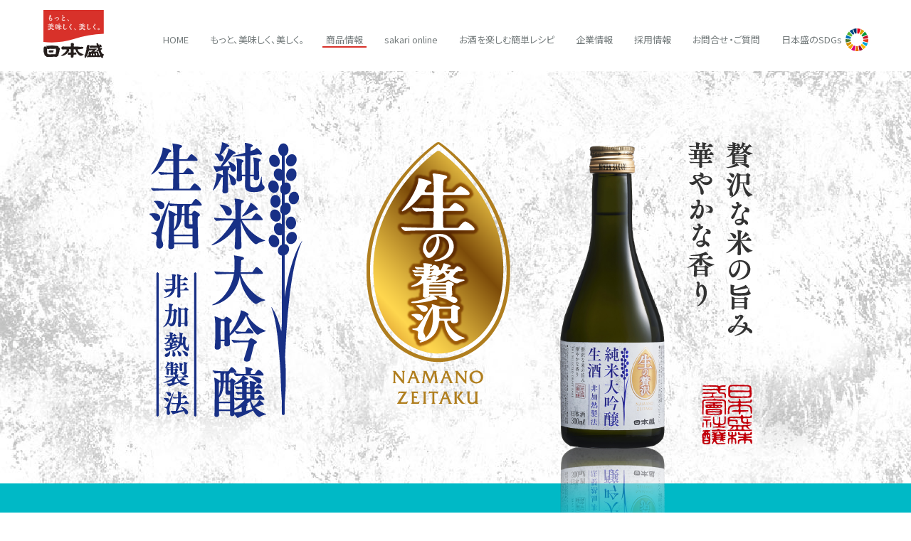

--- FILE ---
content_type: text/html
request_url: https://www.nihonsakari.co.jp/namanozeitaku/index.html
body_size: 6411
content:
<!doctype html>
<html lang="ja">
<head>
<!-- Global site tag (gtag.js) - Google Analytics -->
<script async src="https://www.googletagmanager.com/gtag/js?id=UA-47679313-1"></script>
<script>
	window.dataLayer = window.dataLayer || [];
	function gtag(){dataLayer.push(arguments);}
	gtag('js', new Date());
	gtag('config', 'UA-47679313-1');
</script>
<!-- Global site tag ここまで -->
<meta charset="utf-8">
<meta name="viewport" content="width=device-width, initial-scale=1">
<title>生の贅沢 純米大吟醸 生酒 | もっと、美味しく、美しく。日本盛株式会社</title>
<meta name="description" content="贅沢な米の旨味。華やかな香り。　日本盛 生の贅沢のページです。">
<meta name="keywords" content="日本盛,盛,にほんさかり,日本酒,酒,惣花,そうはな,晩酌,ばんしゃく,上撰,じょうせん,生原酒,なまげんしゅ,大吟醸,だいぎんじょう,サカリカップ,ボトル缶,山田錦,Nihon taste,日本テイスト,糖質ゼロ,プリン体ゼロ,吟醸,純米,新酒,焼酎,リキュール,米ぬか,美人,NS-K,健やか,直送便">

<link rel="icon" type="image/png" href="/img/common/favicon.png">
<link rel="apple-touch-icon-precomposed" type="image/png" href="/img/common/favicon.png">
<meta name="format-detection" content="telephone=no">

<link rel="stylesheet" href="/share/css/import.css">
<!--<link rel="stylesheet" href="/share/css/news_index_ssi.css">-->
<link rel="stylesheet" href="/css/index_style.css">
<link rel="stylesheet" href="/css/item.css">
<link rel="stylesheet" href="/css/layout.css" media="screen and (max-width:480px)">
<link rel="stylesheet" href="/css/common.min.css">
<link rel="stylesheet" href="zetaku.css">

</head>

<body id="namanozeitaku">

<!-- HEADER -->
<header id="header">
	<div id="headerInner">
		<div id="logo">
			<a href="/"><img src="/img/common/logo.svg" alt="日本盛"></a>
			<div id="spMenuBtn"><img src="/img/common/spNavBar.svg" alt></div>
		</div>
		<nav id="globalNavi">
			<ul>
				<li><a href="/"><span class="pc">HOME</span><span class="sp">トップページ</span></a></li>
				<li><a href="/motto_oishiku_utsukushiku/">もっと、美味しく、美しく。</a></li>
				<li class="sp sub s3"><a href="/motto_oishiku_utsukushiku/shuzou.html">もっと美味しい、<br>毎日へ。</a></li>
				<li class="sp sub s3"><a href="/motto_oishiku_utsukushiku/kesho.html">もっと美しい、<br>明日へ</a></li>
				<li class="sp sub s3"><a href="/motto_oishiku_utsukushiku/shoku.html">もっと楽しい、<br>一日へ。</a></li>
				<li class="menuPInf"><a class="active" href="/products/search">商品情報</a></li>
				<li class="menuShop"><a href="https://www.sakarishop.jp/" target="_blank">sakari online</a></li>
				<li class="menuReci"><a href="/barecipe/">お酒を楽しむ簡単レシピ</a></li>
				<li class="menuCInf"><a href="/company/">企業情報</a></li>
				<li class="menuRecr"><a href="/company/recruit/">採用情報</a></li>
				<li class="menuCont"><a href="/contact/">お問合せ・ご質問</a></li>
				<li class="menuSDGs"><a href="https://sdgs.nihonsakari.co.jp" class="sdgs">日本盛のSDGs</a></li>
				<li class="menuPriv sp"><a href="/company/privacy_policy/">プライバシーポリシー</a></li>
				<li class="sp sub s2"><a href="http://nihonsakari.net/us/">English</a></li>
				<li class="sp sub s2"><a href="http://nihonsakari.net/cn/">Chinese</a></li>
			</ul>
		</nav>
		<nav id="globalLink" class="pc">
			<h4>Global</h4>
			<ul>
				<li><a href="http://nihonsakari.net/us/">English</a></li>
				<li><a href="http://nihonsakari.net/cn/">Chinese</a></li>
			</ul>
		</nav>
	</div>
</header>
<!-- ↑HEADER -->


<!-- ▼コンテンツここから▼ -->

<div class="zetaku">
 <!--*****************贅沢col1*****************-->
   <div class="col1">
    <div class="box950">
     <img class="col1_cap" src="zetakuIMG/titlelText.png" alt="純米大吟醸生酒">
      <img class="col1_zetakuLogo" src="zetakuIMG/logo.png" alt="生の贅沢">
      <img class="col1_zetaku" src="zetakuIMG/zeitaku.png" alt="生の贅沢">
      <img class="col1_copy" src="zetakuIMG/titleCopy.png" alt="贅沢な米の旨み、華やかな香り">
    </div><!--box950-->
   </div>
 <!--*****************贅沢col2*****************-->
   <div class="col2">
    <div class="box950">
    <h2>食とお酒のエキスパートが認めた<br>
「生の贅沢」 純米大吟醸生酒</h2>
<div class="sommelier">
	<p class="sommelierT">ソムリエとして飲料サービスに従事するほか、食とお酒のイベントなどでも広く活躍されるSAKE女の会代表理事の友田晶子さんに生の贅沢純米大吟醸生酒を実際に飲んでいただき、このお酒のもつ魅力や楽しみ方を教えていただきました。</p>
	<p class="tomodaP"><img src="zetakuIMG/tomoda.png" alt="SAKE女の会代表理事の友田晶子さん"></p>
</div><!--sommelier-->
    </div>
   </div><!--col2-->
    <!--*****************贅沢col3*****************-->
     <div class="col3">
    <div class="box950">
<div class="LRwrap">
<div class="wrapL">
<p><span>透</span>明度がたかく輝きがあり、清らかな岩清水を思わせるみずみずしい外観。もぎたてのリンゴや梨のようなすがすがしさのあるフルーツの香りと森林浴をしていているかのような新鮮な緑の香り。口に含めば、するりと喉の奥にすべり落ちるようななめらかさと、軽快さと繊細さを併せ持つ米由来の旨味、淡くエレガントな酸味、そして後味は嫌味なくすっきり。余韻にはまたフルーティーさが戻り、もう一口ほしくなる味わいの印象です。</p>
<p class="imagephoto"><img src="zetakuIMG/photo01.jpg" alt=""></p>
<p><span>ま</span>ずは食事の最初の一杯に。冷たくして、ワイングラスを使って。
すがすがしい香りと口あたりが、のどの渇きを潤し、食欲を掻き立て、料理をおいしくしてくれます。日常の食卓も華やかになります。二杯目は少し高い温度で。料理の邪魔をせず、素材の味わいを活かします。お好みでヌル燗もお試しを。米の旨味が増し、体にも心にも優しい味わいに。
日本酒ファンはもとより、日本酒初心者の方には特におすすめです。
また、アップルパイやバナナタルト、カスタードプリンなどのスィーツと一緒にも実はおすすめ。シャンパングラスで楽しめば、食後のデザートタイムや気のおけない友人との大人のカフェタイムとしても楽しめます。
</p>
<ul>
	<li></li>
</ul>
</div><!--callwrap-->
<div class="wrapR">
<div class="nameWrap">
<p class="name">友田　晶子</p>
<p>（一般社団法人）<br>
日本のＳＡＫＥとＷＩＮＥを愛する女性の会（ＳＡＫＥ女の会） 代表理事</p>
</div>
<p>1500名のお酒と文化を愛する女性たち（SAKE 女）のリーダー。米処酒処の福井県に生まれ。ソムリエとして料飲業界に携わり、ワイン・日本酒・焼酎・ビール･カクテルと幅広く取り扱う。業界30 年のキャリアと女性らしい感性を活かし、一般向け・プロ向けセミナー、飲食関連イベントの企画・開催、PR 事業アドバイス、輸入業者・酒販店・料飲店･ホテル旅館様への「酒類売り上げ向上支援」コンサルティング、観光ＰＲ支援等を行う。著書多数。エッセイストとしても人気。専門家がガイドを務めるインターネット検索サイト「オールアバウト」の日本酒・焼酎・ワインガイド。「わかりやすい説明」には定評がある。ウイスキー専門誌「ウイスキー・ガロア」、飲食業界誌「Food Life」の連載コラムも人気。田崎真也氏オーナー、ワインバー「アルファ」（銀座）代表。「シュヴァリエ・ド・タスト・フロマージュ」（フランスチーズ鑑定騎士団）。</p>
  <ul>
   	<li>トータル飲料コンサルタント<span>（日本酒・焼酎・ワイン・ビール・カクテルなど酒と食に関する専門家）</span></li>
   	<li>シニアソムリエ／日本酒きき酒師／焼酎きき酒師</li>
   	<li>日本料飲ビジネス研究会 会長</li>
   	<li>東京藝術学舎 非常勤講師</li>
   	<li>ふくいの食アンバサダー／福井ブランド大使</li>
   	<li>球磨焼酎大使</li>
   	<li>著書「世界に誇る国酒～日本酒～」が、
		<span>2014 年グルマン世界料理本大賞グランプリ受賞！</span>
		<span>2015 年同大賞「ベスト・オブ・ベスト」受賞！</span>
		</li>
		<li>日本ロシアフォーラム 2014「食と農」パネリスト</li>
		<li>国際ワインコンクール“フェミナリーズ”日本広報大使</li>
		<li>同コンクール 2017 年名誉会長</li>
  </ul>    
      <div class="center">
      <a href="https://omotenashi-sakejo.com" target="_blank"><img src="zetakuIMG/sakejyo_banner.png" alt="" width="404" height="93"></a>
      </div>
 </div><!--wrapR-->
</div><!--LRwrap-->

<h2>友田晶子さんがおススメする生の贅沢純米大吟醸 生酒にあうオススメ料理</h2>
	<div class="recipeWrap">  
		<div class="item">
		<h3>おススメ料理：１</h3>
		<h4>白身魚の薄造り、<br>ゆずポン酢しょうゆ</h4>
	<p><img src="zetakuIMG/recipe1.png" alt="白身魚の薄造り、ゆずポン酢しょうゆ"></p>
	<p>繊細な白身魚の旨味と爽やかなゆずの香りにマッチします。
</p>
</div><!--item-->
<div class="item">
		<h3>おススメ料理：2</h3>
		<h4>トマト、バジル、モッツァレラ
<br>チーズのカプレーゼ</h4>
	<p><img src="zetakuIMG/recipe2.png" alt="トマト、バジル、モッツァレラ チーズのカプレーゼ"></p>
	<p>トマトの甘味、バジルのすがすがしさ、モッツァレラのクリーミーさと同調します。
</p>
</div><!--item-->
<div class="item">
		<h3>おススメ料理：3</h3>
		<h4>リンゴやバナナのタルト</h4>
	<p><img src="zetakuIMG/recipe3.png" alt="リンゴやバナナのタルト"></p>
	<p>「生の贅沢」が持つリンゴやバナナの香りと繊細な甘みが、スィーツともきれいにハーモニーを奏でます。
</p>
</div><!--item-->
		</div><!--recipeWrap-->
    </div><!--box950-->
   </div><!--col3-->
 <!--*****************贅沢col4*****************-->
   <div class="col4">
    <div class="box950 clearfix">
    <h2><span>吟醸香を高生産する</span><br>オリジナル酵母</h2>
    <div class="col4_lead">
     <h3>「生の贅沢」<br class="spno"><span>おいしさへのこだわり</span></h3>
     <h4>オリジナル酵母が醸す<br class="spno">華やかな吟醸香</h4>
     <p>吟醸香を高生産する、新しい酵母により、
     従来より香りの高い、リンゴの様な爽やか
     な香りを実現しました。</p>
        <h4>フレッシュな味わい</h4>
        <p>いつも絞りたてのフレッシュな味わいが
     長期間持続する非加熱製法により生酒なら
     ではの美味しさを実現しました。
     </p>
    </div>
    <div class="col4_graph">
     <img src="zetakuIMG/graph.png" alt="">
    </div>
    </div>
   </div><!--col4-->

 <!--*****************贅沢col5*****************-->
  <div class="col5">
   <div class="box950">
   <div class="flesh_tasty clearfix">
    <h2> Fresh &amp; Tasty</h2>
    <p class="col5_lead">生酒だから米のふくよかな味わいとフルーティな香り（吟醸香）が楽しめます。</p>
    <p class="col5_lead_bottom">「火入れ＊（加熱殺菌）」を一切しない独自製法で日本酒本来の鮮度感と豊かな香りが広がります。</p>
    <div class="leftBox">
     <img src="zetakuIMG/fresh_tasty_pic01.png" alt="">
     <p><br>＊火入れ（加熱殺菌）の目的：<br>酵素の働きを止めることで酒質の安定化を図ってます。</p>
    </div>
    <div class="rightBox">
     <h3>【“生酒”の常温流通を可能にした非加熱製法】</h3>
     <dl>
      <dt>《精密ろ過システム》</dt>
      <dd>極めて目の細かいフィルターを製造ラインに階層的に配置し、酒中の酵母や雑菌を除去</dd>
      <dt>《精密充填システム》</dt>
      <dd>「酵母や菌を濾過した生酒」に雑菌が混入しない様、容器への充填工程をクリーンルーム化</dd>
     </dl>
     <p class="month8">
      <img src="zetakuIMG/fresh_tasty_pic02.png" alt="生酒なのに8カ月の常温保存可能">
     </p>
    </div>
   </div><!--flesh_tasty-->
   </div><!--box950-->
   </div><!--col5-->
	 <!--*****************贅沢col6*****************--> 
   <div class="col6">
    <div class="box950 clearfix">
     <div class="leftBox">
     <h2>生の贅沢<br>
純米大吟醸生酒</h2>
    <p>日常の”ちょっとした贅沢”を叶える少量飲みきりニーズに対応したプレミアム酒。米のふくよかな味わいとフルーティな香り（吟醸香）が楽しめます。</p>
    <p class="last">300ml 623円（消費税込）</p>
    <div class="col6_bottom">
      <dl class="col6_component1">
       <dt>アルコール分</dt>
       <dd>15～16度</dd>
        <dt>日本酒度</dt>
       <dd>-6.0</dd>
        <dt>酸度</dt>
       <dd>1.7</dd>
        <dt>アミノ酸度</dt>
       <dd>1.6</dd>
       <dt>精米歩合</dt>
       <dd>50％</dd>
     </dl>
   <div class="col6_drink">
   <h3>おすすめの飲み方</h3>
    <table>
     <thead>
    <tr>
      <th>ロック</th><th>冷酒</th><th>常温</th><th>ぬる燗</th><th>上燗</th>
     </tr>
     </thead>
     <tbody>
      <tr>
    <td>〇</td><td>◎</td><td>〇</td><td>―</td><td>―</td>
      </tr>
     </tbody>
    </table>
   </div><!--col5_drink-->
   
   </div><!--col5_bottom-->
     </div>
     <div class="rightBox">
      <img src="zetakuIMG/zeitaku_wave.jpg" alt="">
     </div>
    </div>
   </div>

   


	
  

</div>

<div id="contents02" class="mb15">

</div>

<!-- ▲コンテンツここまで▲ -->


<!-- FOOTER -->
<footer id="footer" class="pc">
	<div id="footerInner">
		<nav id="footerNavi">
			<ul>
				<li><a href="/">HOME</a></li>
				<li><a href="/motto_oishiku_utsukushiku/">もっと、美味しく、美しく。</a></li>
				<li><a href="/products/search">商品情報</a></li>
				<li><a href="https://www.sakarishop.jp/" target="_blank">sakari online</a></li>
				<li><a href="/barecipe/">お酒に合う簡単レシピ</a></li>
				<li><a href="/company/">企業情報</a></li>
				<li><a href="/company/recruit/">採用情報</a></li>
				<li><a href="/contact/">お問合せ・ご質問</a></li>
				<li><a href="https://sdgs.nihonsakari.co.jp">日本盛のSDGs</a></li>
			</ul>
		</nav>
		<div id="inshu">
			飲酒は20歳になってから。お酒はおいしく適量を。 未成年者の飲酒は法律で禁止されています。<br>
			飲酒運転は絶対にやめましょう。<br>
			妊娠中や授乳期の飲酒は、胎児・乳児の発育に影響するおそれがあります。気を付けましょう。
		</div>
		<div>
			<nav id="footerNavi2">
				<ul>
					<li><a href="/sitemap/">サイトマップ</a></li>
					<li><a href="/company/privacy_policy">プライバシーポリシー</a></li>
				</ul>
			</nav>
			<div id="copyright">
				<img src="/img/common/loro_b_122x31.png" width="122" height="31" alt="" border="0">
				<p>&copy; Nihonsakari Co., Ltd. All Rights Reserved.</p>
			</div>
		</div>
	</div>
</footer>
<div id="sphone" class="sp">
	<div id="privacy">
		<ul>
			<li><a href="/company/privacy_policy/index.html">プライバシーポリシー</a></li>
			<li><a href="/contact/index.html">お問い合わせ</a></li>
		</ul>
	</div><!-- /#privacy -->
	<div id="infomation">
		<ul>
			<li>・飲酒は20歳になってから。お酒はおいしく適量を。</li>
			<li>・未成年者の飲酒は法律で禁止されています。</li>
			<li>・飲酒運転は絶対にやめましょう。</li>
			<li>・妊娠中や授乳期の飲酒は、胎児・乳児の発育に影響するおそれがあります。気を付けましょう。</li>
		</ul>
	</div><!-- /#infomation -->
	<p id="pageTop"><a href="#header"><img src="/img/common/topArrow.png" alt="topへ"></a></p>
	<footer id="gFooter"><small class="copyright">&copy; Nihonsakari Co., Ltd. All Rights Reserved.</small></footer>
</div><!-- /#spphone -->
<!-- ↑FOOTER -->

<div id="isPCSP" class="pc"></div>

<script src="https://code.jquery.com/jquery-3.5.1.min.js" integrity="sha256-9/aliU8dGd2tb6OSsuzixeV4y/faTqgFtohetphbbj0=" crossorigin="anonymous"></script>
<script src="/js/common.js"></script>
<script src="/js/smartphone.js"></script>

</body>

</html>


--- FILE ---
content_type: text/css
request_url: https://www.nihonsakari.co.jp/share/css/import.css
body_size: 58
content:
@charset "utf-8";
/* CSS Document ＊＊＊＊＊＊＊＊＊＊＊＊＊＊＊＊＊＊＊＊＊＊＊＊ */
/* 　　　　　　　　　　　　　　　　　　　　　　　　　　　　　　  */
/* 内容　:　各CSSファイルを読み込み                              */
/* 作成日:　2010年08月23日                                       */
/* 変更日:　2010年09月02日                                       */
/* 変更日:　2021年09月29日                                       */
/* 　　　　　　　　　　　　　　　　　　　　　　　　　　　　　　　*/
/* ＊＊＊＊＊＊＊＊＊＊＊＊＊＊＊＊＊＊＊＊＊＊＊＊＊＊＊＊＊＊  */


@import "reset.css";
@import "base.css";
@import "company.css?210929";
@import "hacks.css";



--- FILE ---
content_type: text/css
request_url: https://www.nihonsakari.co.jp/css/index_style.css
body_size: 1023
content:
@charset "utf-8";
@import url('https://fonts.googleapis.com/css2?family=Noto+Sans+JP:wght@100;300;400;500;700;900&display=swap');/*Noto Sans JP*/
@import url('https://fonts.googleapis.com/css2?family=Noto+Serif+JP:wght@200;300;400;500;600;700;900&display=swap');/*Noto Serif Japanese*/
/* CSS Document */



a:hover img {
	opacity:0.8!important;
	filter: alpha(opacity=80)!important;
	-ms-filter: "alpha( opacity=80 )"!important;
	background: #fff!important;
}
#toppage01 {
	padding-top: 15px;
	padding-right: 0;
	padding-left: 0;
	padding-bottom: 15px;
	}
h2 {
	font-size: 16px;
	padding-top: 15px;
	padding-bottom: 15px;
	font-weight: bold;
}
#contents .cell #recommended_contents li a,
#contents .cell #campaign_information li a {
	margin-bottom: 15px;
	display: block;
}
#contents .cell #recommended_contents li.half,
#contents .cell #campaign_information li.half {
	display: flex;
	justify-content: space-between;
}
.recommended_contents {
	display: -webkit-flex;
	display: flex;
	flex-wrap: wrap;
	justify-content: space-between;
	padding-bottom: 8px;
}
.recommended_contents a {
	margin-bottom: 8px;
}
.pickup_ver2 {
    display: flex;
    justify-content: space-between;
}
.pickup_ver2 li {
    width: 49.8%;
}
.recommended_contents_ver2 {
    padding-top: 20px;
    margin-top: 30px;
    background-color: #FFFFFF;
}
    @media screen and (max-width: 480px){
        .recommended_contents_ver2 {
            padding-top: 0px;
            margin-top: 0px;
            background-color: #FFFFFF;
        }
    }
.recommended_contents_ver2 ul {
    display: flex;
    flex-wrap: wrap;
    justify-content: space-between;
}
    @media screen and (max-width: 480px){
        .recommended_contents_ver2 ul {
            flex-wrap: wrap;
        }
    }
.recommended_contents_ver2 ul li {
    width: 20%;
    margin-bottom: 10px;
}
.recommended_contents_ver2 ul li img {
    width: 100%;
    max-width: 135px;
    image-rendering: -webkit-optimize-contrast;
    image-rendering:pixelated;
}
    @media screen and (max-width: 480px){
        .recommended_contents_ver2 ul li {
            width: 50%;
            margin-bottom: 10px;
        }
    }
.recommended_contents_ver2 ul li a {
    text-decoration: none;
}
.recommended_contents_ver2 ul li dl {
}
.recommended_contents_ver2 ul li dl dt {
    display: flex;
    justify-content: center;
    align-content: center;
    align-items: center;
}
    @media screen and (max-width: 480px){
        .recommended_contents_ver2 ul li {
            width: 50%;
            margin-bottom: 10px;
        }
    }
.recommended_contents_ver2 ul li dl dd {
}
    @media screen and (max-width: 480px){
        .recommended_contents_ver2 ul li dl dd {
            text-align: center;
        }
    }
.recommended_contents_ver2 ul li dl dd .span1 {
    color: #337936;
    font-size: 12px;
    font-weight: 500;
    font-family: "Noto Sans JP",sans-serif ;
    display: block;
    padding-bottom: 6px;
}
.recommended_contents_ver2 ul li dl dd .span2 {
    color: #646464;
    font-size: 16px;
    display: block;
    font-weight: 700;
    font-family: 'Noto Serif JP', serif;
}
.recommended_contents_ver3 {
    padding-top: 30px;
}
.recommended_contents_ver3 ul {
    display: flex;
    justify-content: space-between;
    flex-wrap: wrap;
}
.recommended_contents_ver3 ul li {
    width: 167px;
}
    @media screen and (max-width: 480px){
        .recommended_contents_ver3 ul li {
            width: 50%;
            text-align: center;
            margin-bottom: 20px;
        }
    }
.recommended_contents_ver3 ul li img {
    width: 167px;
}
.recommended_contents_ver3 ul li a {
    text-decoration: none;
}
.recommended_contents_ver3 ul li dl {
}
.recommended_contents_ver3 ul li dl dt {
    display: flex;
    justify-content: center;
    align-content: center;
    align-items: center;
}
.recommended_contents_ver3 ul li dl dd {
}
.recommended_contents_ver3 ul li dl dd .span1 {
    color: #337936;
    font-size: 14px;
    font-weight: 500;
    font-family: "Noto Sans JP",sans-serif ;
    display: block;
    padding-bottom: 6px;
}
.recommended_contents_ver3 ul li dl dd .span2 {
    color: #646464;
    font-size: 16px;
    display: block;
    font-weight: 700;
    font-family: 'Noto Serif JP', serif;
}






#shop_list img {
	width: 290px;
}

#news_block {
	background-color: #F5EFE6;
	margin-top: 35px;
	margin-bottom: px;
	padding-top: 35px;
	padding-bottom: 35px;
}
.lnk_outcontents {
	width: 900px;
/*	margin-top: 20px;*/
	display: -webkit-flex;
	display: flex;
	justify-content: space-between;
	text-align: center;
	margin-right: auto;
	margin-left: auto;
}
.lnk_outcontents a img {
	width: 200px;
	height: 57px;
}
#contents #last_box {
	margin-bottom: 50px;
}
.lnk_outcontents2 {
    text-align: right;
	padding-top: 10px;
    padding-right: 10px;
}
.lnk_outcontents2 a {
    font-size: 12px;
}



/*------------------------------------------------------------
	clearfix
------------------------------------------------------------*/
.clearfix:after{
	display: block;
	visibility: hidden;
	clear: both;
	height: 0;
	content: " ";
	font-size: 0;
}
.clearfix {min-height: 1px;}




div.okuyami{
	padding:5px;
	margin:5px;
	border:1px solid #999;
	line-height:1.5;
}













--- FILE ---
content_type: text/css
request_url: https://www.nihonsakari.co.jp/css/item.css
body_size: 2433
content:
/*------------------------------------------------------------
	clearfix
------------------------------------------------------------*/
#gHeader{display: none;}
.clearfix:after{
	display: block;
	visibility: hidden;
	clear: both;
	height: 0;
	content: " ";
	font-size: 0;
}
.clearfix {min-height: 1px;}

.returnTop {
	padding-top: 5px;
	margin: 0 0 15px 0;
	text-align: right;
	font-size: 10px;
}
.returnTop a {
	background: url(../test_all/img/list_arrow_01.gif) left center no-repeat;
	padding: 0 0 0 10px;
	color: #386800;
}

.box900{width: 900px;margin: 0 auto;}

.textMin{font-family:"HG明朝B","ＭＳ Ｐ明朝", "MS PMincho", "ヒラギノ明朝 Pro W3", "Hiragino Mincho Pro", serif}

ul.itemNav{
	margin:10px 0;
	overflow: hidden;
}

ul.itemNav li{
	background:rgba(240,200,201,1.00);
	float: left;
	width:220px;
	height: 55px;
	margin-left: 4px;
}
ul.itemNav a:hover img{
	opacity:0.5;
}

p.forOnline  {
 font-size: 10pt !important;
 line-height: 1.4em;
 color: #333;
 text-align: center;
 padding: 10px 0;
 margin-bottom: 0;
}
p.forOnline a{
 text-decoration: underline;
 color: #165BBA;;
}




/*--------オンラインショップへ--------*/
#onlineB{
 margin:0 auto;
 width: 450px;
  text-align: center;
 margin-bottom: 10px;
}
#onlineB a{
 display: block;
 text-decoration: none;
  border: 1px solid #000;
}
#onlineB a:hover{
 color: #000;
 opacity: .7;
}
#onlineB p{
 font-size: 14px;
 text-align: center;
 margin-bottom: 5px;
}
#onlineB p:first-child{
 display: inline-block;
 font-size: 20px;
 font-weight: bold;
 padding: 5px 7px 2px;
 border-bottom: 1px solid #000;
}


@media screen and (max-width: 480px) {
 #onlineB{
  width: 100%;
 }

 #onlineB p:first-child{
  font-size: 18px;
 }

}





/*惣花現状のスペシャルサイトへのバナー設定*/
#sohanaNavi{position:relative;}
#sohanaNavi .sohanaSpe{position:absolute;top:480px;left:385px;}






/*カップ*/
#cup300{position:relative;}
#cup300 .cupBTN{position:absolute;top:740px;left:713px;}

.box3 { position: relative; }
.box3 a #image03_01 {
	position: absolute;
	left: 621px;
	top: 388px;
}
.box2plus {
	margin-top: -20px;
	margin-bottom: 20px;
	position: relative; 
}

.box2plus a #image02p_01 {
	position: absolute;
	left: 560px;
	top: 10px;
}
.box4 { position: relative; }
.box4 a #image04_01 {
	position: absolute;
	left: 43px;
	top: 397px;
}
.box4 a #image04_02 {
   position: absolute;
   left: 332px;
   top: 397px;
}
.box4 a #image04_03 {
   position: absolute;
   left: 621px;
   top: 397px;
}


/*うるおい*/
#lineup_main a {
	background-image: url(../uruoi/uruoiIMG/btn_P_info.jpg);
	background-repeat: no-repeat;
	height: 31px;
	width: 129px;
	display: block;
	text-indent: -9999px;
}
#cosumeNavi{position:relative;}
#lineup_main a:hover {background-image: url(../uruoi/uruoiIMG/btn_P_info_hover.jpg);}
#lnk_p_info01 {position: absolute;left: 134px;top: 184px;}
#lnk_p_info02 {
	position: absolute;
	left: 426px;
	top: 122px;
}
#lnk_p_info07 {
	position: absolute;
	left: 426px;
	top: 184px;
}
#lnk_p_info04 {position: absolute;left: 134px;top: 382px;}
#lnk_p_info03 {position: absolute;left: 134px;top: 443px;}

#lnk_p_info05 {position: absolute;left: 426px;top: 382px;}
#lnk_p_info08 {
	position: absolute;
	left: 426px;
	top: 443px;
}
#lnk_p_info06 {position: absolute;left: 716px;top: 443px;}

/*---------------------------------------------------------------------------------
ここからsp用
---------------------------------------------------------------------------------*/

@media screen and (max-width: 480px) {
#gHeader{display: block;}
 #contents02{display: none;}
 
 div.s_contents img{
	width: 100%;
	height: auto;
}
 div.s_contents img.img80{
	width: 90%;
	height: auto;
}
/*ナビゲーション*/
ul.s_itemNav{
	margin-top:3px;
	display:flex;
	flex-wrap:wrap;
	display:-webkit-box;
    display:-moz-box;
    display:-ms-box;
    display:-webkit-flexbox;
    display:-moz-flexbox;
    display:-ms-flexbox;
    display:-webkit-flex;
    display:-moz-flex;
    display:-ms-flex;
    display:flex;
    -webkit-flex-pack:distribute;
    -moz-flex-pack:distribute;
    -webkit-justify-content:space-around;
    -moz-justify-content:space-around;
    justify-content:space-around;
}
ul.s_itemNav li{
	box-sizing:border-box;
	margin:3px 0;
	width:48%;
	background:rgba(240,200,201,1.00);
}

.s_text{
	 font-size: 15px;
	 padding:20px 20px 10px;
	 color:#444;
	 line-height: 1.85;
 }
.bgBrown{background:#ab7a00;}
.tColor01{color: #fff;}
 

 /*-------------------惣花-------------------*/
 

 .atention01{padding: 15px;}
 
 dl.component{
	 margin-top: 20px;
	 border-top: #b99b5b 1px solid;
	 padding-top: 10px;
	}
 dl.component dt, dl.component dd{
		font-size: 18px;
		padding-left: 15px;
	}
 
 dl.component dd{
	border-bottom: #b99b5b 1px solid;
	margin-bottom: 10px;
	padding-bottom: 10px;
	
	}
 table.nomikata caption{font-size: 18px;text-align: center;margin-bottom: 7px;}
  table.nomikata{
		text-align: center;
		border-collapse:collapse;
		width: 90%;	
		margin: 20px auto;
		border:1px solid #b99b5b;
	}
	table.nomikata th, table.nomikata td{
		border-right:1px solid #b99b5b;
		width: 25%;	
		font-size: 16px;
	}
	  table.nomikata th{
			padding:5px 0;
			font-size: 14px;
			font-weight: normal;
		background:#fffccc;
		border-bottom:1px solid #b99b5b;
	}
	table.nomikata td.bigT01{font-size: 23px;}
	
	
 p.bigT02{font-size: 21px;margin: 35px 15px 5px;}
 ul.sohana_nuru{margin: 0 15px 15px;}
 ul.sohana_nuru li{
  margin-bottom: 10px;
  text-indent: -14px;
  margin-left: 14px;
 }
 div.componentlist table{
  width: auto;
  margin: 0 10px;
 }
 div.componentlist table th.tansui{
  background: #3db18b;
  color: #fff;
 }
 div.componentlist table th,
 div.componentlist table td{
  height: 35px;
 }
 
 /*-------------------上撰-------------------*/ 
 
  ul.listT01{
	 margin:10px 0;
 }
 ul.listT01 li{
	 color:#000;
	 text-shadow:1px 1px 1px #ccc;
	 font-size: 16px;
	 margin:10px 10px 10px 25px;
	 text-indent:-1.2em;
	 letter-spacing:0.05em;
	 font-weight: bold;
 }
 
 /*-------------------ゼロ-------------------*/ 
 

  
 dl.dlzero{ border-color: #4C9131;}
dl.dlzero dd{border-color: #4C9131;} 
	 
table.zero_nomikata,
table.zero_nomikata th,
table.zero_nomikata td{
		border-color:#04AE20;}	
table.zero_nomikata th{background-color:#88C52D;}
 
 .zeroText{color:#4C9131;}

 /*----------生原酒ボトル缶-------------------*/ 


dl.dl01{margin-bottom: 20px;}
dl.dl01 dt{background: #e4e4e4;color:#444;text-align: center;font-size: 18px;padding: 7px 0;}
dl.dl01 dd{padding: 8px;line-height: 1.5;font-size: 16px;}

 
  /*----------カップ300,米ぬか-------------------*/
 
 .cup300 h3,p.cupT,
 .nuka h3,p.nukaT
 {text-align: center;color:#000;}
  .nuka h3{color: #C95F5F;}

.cup300 h3,.nuka h3{
	text-align: center;
	font-size:20px;
	font-weight:bold;	
	padding-bottom: 15px;
	margin: 15px 50px 0;
	border-bottom:1px solid #000;
	} 
	.cup300 p.cupT,.nuka p.nukaT{
		font-size:16px;
		border-bottom:1px solid #000;
		margin:0 50px 0;
		padding:15px 0 15px 30px;
	}
	.cup300 p.cupT{text-align: center;padding:15px 0;}
 .nuka p.nukaTT{border-top:1px solid #000;}
 
 .nuka p.nukaT span{font-size: 12px;}
 ul.cup300only li{color:#175DBD;}
 p.imgS{width: 50%;height: auto;margin: 15px auto 15px;}
 


  /*----------米ぬか美人-------------------*/

.pinkT{
	margin:15px;
	color:#ED7272;
	line-height: 1.5;
}

.pinkT ol{
	margin-left:15px;
	text-indent:-1.2em;
	margin-bottom: 10px;
	font-size: 16px;
}
 p.bigT03{font-size: 18px;margin: 30px 15px 5px;color:#EC5777;}

p.LINK_btn{
	margin: 15px auto;
	width: 180px;
	border-radius:5px;
	border:#fff 2px solid;
	background:#F98A9D;
	box-shadow:1px 1px 1px #ccc;
	}
	p.LINK_btn a{
	text-indent:1em;
	color: #fff;
	font-size: 20px;
	display: block;
	padding: 3px 20px;
	border:#F25270 2px solid;
	border-radius:5px;
	background-repeat: no-repeat;
	background-position: 140px center;
	background-image:url(../topImage/sp/arrowTrans.png) ;
	}
	p.LINK_btn a:hover{opacity:0.7;}

}


--- FILE ---
content_type: text/css
request_url: https://www.nihonsakari.co.jp/css/common.min.css
body_size: 1528
content:
@charset "UTF-8";@import url("https://fonts.googleapis.com/css2?family=Noto+Sans+JP:wght@300;400;500;700&display=swap");@import url("https://fonts.googleapis.com/css2?family=Noto+Serif+JP:wght@600&display=swap");body{font-feature-settings:"palt" 1}.mincho{font-family:"Noto Serif JP",serif;font-weight:600}#isPCSP{width:0;height:0}@media screen and (min-width:481px){body{font-size:16px}.sp{display:none!important}}@media screen and (max-width:480px){body{font-size:14px}.pc{display:none!important}}@media screen and (min-width:481px){#header{width:100%;height:100px;font-family:"Noto Sans JP",sans-serif;font-weight:400;font-size:13px;line-height:1;letter-spacing:0}#header *{box-sizing:border-box}#header a{text-decoration:none;height:23px;padding:0 5px;display:flex;justify-content:center;align-items:center}#header #headerInner{width:1160px;margin:0 auto;position:relative}#header #headerInner #logo{width:85px;height:68px;padding:0;float:none;position:absolute;left:1px;top:14px}#header #headerInner #logo a{height:auto!important;padding:0!important}#header #headerInner #logo a img{width:100%;height:100%}#header #headerInner #logo #spMenuBtn{display:none!important}#header #headerInner #globalNavi{position:absolute;right:0;top:44px}#header #headerInner #globalNavi ul{list-style:none;margin:0;padding:0;display:flex;justify-content:flex-start;align-items:center}#header #headerInner #globalNavi ul li{margin-right:20px}#header #headerInner #globalNavi ul li a{color:#747B7C;overflow:visible;position:relative;z-index:0}#header #headerInner #globalNavi ul li a:before{content:"";display:block;background-color:#D8312A;position:absolute;left:0;bottom:0;z-index:-1;width:100%;height:0;transition:0.2s linear;transform-origin:bottom center}#header #headerInner #globalNavi ul li a.active:before{height:2px}#header #headerInner #globalNavi ul li a:focus,#header #headerInner #globalNavi ul li a:hover{color:#fff!important}#header #headerInner #globalNavi ul li a:focus:before,#header #headerInner #globalNavi ul li a:hover:before{height:100%;transition:0.2s ease-in-out}#header #headerInner #globalNavi ul li.menuSDGs{margin-right:32px}#header #headerInner #globalNavi ul li.menuSDGs a{overflow:visible;position:relative}#header #headerInner #globalNavi ul li.menuSDGs a:after{content:"";width:32px;height:32px;background:url(../img/common/sdg_icon_wheel_2.svg) no-repeat center/contain;position:absolute;right:-32px;top:50%;transform:translateY(-50%)}#header #headerInner #globalLink{position:absolute;right:0;top:0;display:flex}#header #headerInner #globalLink h4{width:120px;height:20px;margin:0 0 0 5px;display:flex;justify-content:center;align-items:center;background-color:#9FA0A0;color:#fff}#header #headerInner #globalLink ul{list-style:none;margin:0;padding:0;display:flex}#header #headerInner #globalLink ul li{padding:0 3px}#header #headerInner #globalLink ul li a{height:20px;color:#000}#header #headerInner #globalLink ul li a:focus,#header #headerInner #globalLink ul li a:hover{color:#D8312A;text-decoration:underline}#header #headerInner #globalLink ul li:not(:first-child){border-left:1px solid #747B7C}}@media screen and (max-width:480px){#header{display:block!important;width:100%;height:auto;font-family:"Noto Sans JP",sans-serif;font-weight:400;font-size:1em;line-height:1.3;letter-spacing:0;background:#fff}#header *{box-sizing:border-box}#header #headerInner{width:100%;margin:0}#header #headerInner #logo{width:100%;height:90px;margin:0;padding:5px 5px 15px;float:none}#header #headerInner #logo a img{margin:5px;width:74px;height:59px}#header #headerInner #logo #spMenuBtn{display:block;width:50px;height:50px;float:right}#header #headerInner #globalNavi{display:none}#header #headerInner #globalNavi ul{list-style:none;width:100%;margin:0;padding:0;display:flex;flex-wrap:wrap}#header #headerInner #globalNavi ul li{width:100%;background:#e20a16;border-bottom:1px solid #fff;text-align:center}#header #headerInner #globalNavi ul li.menuShop{order:2}#header #headerInner #globalNavi ul li.menuReci{order:3}#header #headerInner #globalNavi ul li.menuPInf{order:4}#header #headerInner #globalNavi ul li.menuCInf{order:5}#header #headerInner #globalNavi ul li.menuRecr{order:6}#header #headerInner #globalNavi ul li.menuSDGs{order:7}#header #headerInner #globalNavi ul li.menuCont{order:8}#header #headerInner #globalNavi ul li.menuPriv{order:9}#header #headerInner #globalNavi ul li.sub{background:#FFDBDB;border-left:1px solid #C93131}#header #headerInner #globalNavi ul li.sub a{color:#C93131}#header #headerInner #globalNavi ul li.s3{width:33.3%}#header #headerInner #globalNavi ul li.s2{width:50%;order:10;border-bottom:1px solid #C93131}#header #headerInner #globalNavi ul li a{display:block;padding:15px 0;color:#fff}#header #headerInner #globalNavi ul li a span{color:#fff}#header #headerInner #globalNavi ul li a.active{border-bottom:2px solid #D8312A}}@media screen and (min-width:481px){#footer{width:100%;padding:0;border-top:2px solid #D8312A;background:#fff;font-family:"Noto Sans JP",sans-serif;font-weight:400;font-size:13px;color:#747B7C;line-height:1;letter-spacing:0;position:relative}#footer *{box-sizing:border-box}#footer:before{content:"";width:100%;height:50px;border-bottom:1px solid #9FA0A0;position:absolute;left:0;top:0}#footer #footerInner{width:1080px;margin:0 auto;position:relative;display:flex;flex-wrap:wrap;justify-content:space-between}#footer #footerInner #footerNavi{width:100%;margin-bottom:15px}#footer #footerInner #footerNavi ul{list-style:none;height:50px;margin:0;padding:0;display:flex;justify-content:center;align-items:center}#footer #footerInner #footerNavi ul li:nth-child(n+2){margin-left:25px}#footer #footerInner #footerNavi ul li a{color:#747B7C}#footer #footerInner #footerNavi ul li a:hover{text-decoration:underline;color:#900}#footer #footerInner #inshu{margin:0;padding:0;text-align:left;font-size:12px;line-height:1.5}#footer #footerInner #footerNavi2 ul{list-style:none;margin:0;padding:0;display:flex;justify-content:flex-end}#footer #footerInner #footerNavi2 ul li:nth-child(n+2){margin-left:30px}#footer #footerInner #footerNavi2 ul li a{font-size:12px;color:#747B7C}#footer #footerInner #copyright{margin:10px 0 0;padding:0}#footer #footerInner #copyright p{margin:10px 0 0;padding:0;font-size:12px;line-height:1.5}}@media screen and (max-width:480px){#sphone{font-family:"Noto Sans JP",sans-serif}#sphone *{box-sizing:border-box}#sphone #privacy ul{background-color:#9B9B9B;text-align:center}#sphone #privacy ul li{display:inline-block;text-align:center;width:40%;padding:3px 5px}#sphone #privacy ul li a{color:#fff;font-size:13px;display:block;padding:5px}#sphone #privacy ul li a:hover{color:#525252;background-color:#D5D5D5}#sphone #infomation{margin:10px}#sphone #infomation li{font-size:12px;line-height:1.2;color:#2F2F2F;margin:0 0 5px 1em;text-indent:-1em}#sphone footer{font-size:10px;border-top:2px solid red;padding:10px 0;text-align:center}#sphone #pageTop{position:fixed;bottom:20px;right:20px;cursor:pointer}}
/*# sourceMappingURL=common.min.css.map */

--- FILE ---
content_type: text/css
request_url: https://www.nihonsakari.co.jp/namanozeitaku/zetaku.css
body_size: 2052
content:
 #gHeader{display: none;}
.box950{
 width: 950px;
 margin: 0 auto;
}
.center{
 text-align: center;
}

.zetaku .col1{
 background: url(../namanozeitaku/zetakuIMG/bg01.jpg) no-repeat fixed;
 height: 580px;
}
/*--------------col1-------------*/
.zetaku .col1 .box950{
 position: relative;
}
.zetaku .col1_cap{
 position: absolute;
 top: 100px;
 left: 45px;
}
.zetaku .col1_zetakuLogo{
 position: absolute;
 top: 100px;
 left: 350px;
}
.zetaku .col1_zetaku{
 position: absolute;
 top: 100px;
 left: 622px;
}
.zetaku .col1_copy{
 position: absolute;
 top: 100px;
 left: 800px;
}

/*--------------col2-------------*/
.zetaku .col2{
 background: #00b9c6;
 color: #fff;
}
.zetaku .col2 .box950{
background: url(zetakuIMG/leadbg.png) no-repeat 28% 60px;
padding: 30px 0;
}
.zetaku .col2 h2{
    font-family: 游明朝, YuMincho, "ヒラギノ明朝 ProN W3", "Hiragino Mincho ProN", HG明朝E, "ＭＳ Ｐ明朝", "ＭＳ 明朝", serif;
		
		font-size:42px;
}
.sommelier{
display: flex;
}
.sommelierT{
font-size:21px;
letter-spacing: 0.05em;;
line-height: 1.8;
padding:200px 50px 0 0;
}
.zetaku .col2 .box950{
 position: relative;
}



/*--------------col3-------------*/
.zetaku .col3{
 padding: 20px 0 40px;
 color: #000;
}
.zetaku .col3 h2{
 text-align: center;
 font-size: 26px;
 padding: 25px;
}
.zetaku .col3 .LRwrap,.recipeWrap{
	display: flex;
	justify-content: space-between;
}
.wrapL,.wrapR{
 width: 48%;
}

.wrapL span{
padding: 2px  3px 0 3px;
background: #00b9c6;
font-size: 24px;
margin-right: 3px;
color: #fff;
} 
.wrapL{
font-size: 14px;
line-height: 25px;
}
.imagephoto{
margin: 10px 0 40px;
}
.imagephoto img{
width: 96%;
height: auto;
box-shadow: 10px 10px 0 #00b9c6;
}
.wrapR{
 font-size: 12px;
 line-height: 1.7;
}
.nameWrap .name{
font-size: 16px;
font-weight: bold;
margin-bottom: 10px;
 font-family: 游明朝, YuMincho, "ヒラギノ明朝 ProN W3", "Hiragino Mincho ProN", HG明朝E, "ＭＳ Ｐ明朝", "ＭＳ 明朝", serif;
}
.nameWrap{
margin-bottom: 25px;
}
.wrapR ul{
margin: 20px 0;
}
.wrapR ul li{
margin-bottom: 5px;
list-style: inside;
}
.wrapR ul li span{
display: block;
margin-left: 18px;
}
.zetaku .col3 h2{
font-size: 20px;
color: #00b9c6;
padding-top: 40px;
}
.recipeWrap .item{
width: 29%;
}
.item h3{
background: #00b9c6;
color: #fff;
padding: 5px;
text-align: center;
font-size: 14px;
margin-bottom: 5px;
}
.item h4{
font-size: 19px;
line-height: 1.2;
height: 50px;
font-weight: normal;
}
.item img{
width: 100%;
height: auto;
}
.item p{
font-size: 13px;
margin-top: 5px;
}
/*--------------col4-------------*/

.zetaku .col4{
 background: #ccc url(../namanozeitaku/zetakuIMG/kodawari_bg.jpg) no-repeat top center;
 height: 490px;
 padding: 30px 0;
}
.col4 h2{
font-family: "游明朝", YuMincho, "ヒラギノ明朝 ProN W3", "Hiragino Mincho ProN", "HG明朝E", "ＭＳ Ｐ明朝", "ＭＳ 明朝", serif;
 padding:80px 0;
 width: 225px;
 border-radius: 50%;
 background: #6d6d6d;
 color: #fff;
 text-align: center;
 font-size: 22px;
 float: left;
 margin-right: 50px;
}
.col4 h2 span{
 font-size: 14px;
}
.col4_lead{
 float: left;
 width: 320px;
}
.col4_lead h3{
 font-size: 30px;
 margin-bottom: 35px;
 text-align: center;
 color: #000;
 line-height: 1;
 font-family: "游明朝", YuMincho, "ヒラギノ明朝 ProN W3", "Hiragino Mincho ProN", "HG明朝E", "ＭＳ Ｐ明朝", "ＭＳ 明朝", serif;
}
.col4_lead h3 span{
 font-size: 20px;
}
.col4_lead h4{
 color: #183086;
 font-size: 23px;
 margin-bottom: 15px;
 font-family: "游明朝", YuMincho, "ヒラギノ明朝 ProN W3", "Hiragino Mincho ProN", "HG明朝E", "ＭＳ Ｐ明朝", "ＭＳ 明朝", serif;
}
.col4_lead p{
 font-size: 16px;
 margin-bottom: 35px;
 color: #000;
}
.col4_graph{
 float: right;
 width: 340px;
 height: 330px;
 margin-top: 130px;
 text-align: center;
 background: rgba(0, 0, 0, 0.5);
}
.col4_graph img{
 width: 98%;
 height: auto;
}

/*--------------col5-------------*/
.zetaku .col5{
 background: #fff url(../namanozeitaku/zetakuIMG/bg02.jpg) no-repeat top center;
 padding: 45px 0;
}
.flesh_tasty{
 margin: 0 20px;
 background: rgba(0, 0, 0, 0.5);
 padding: 30px 20px;
 color: #fff;
}
.flesh_tasty h2{
 font-size: 30px;
 color: #fff;
  font-family: "游明朝", YuMincho, "ヒラギノ明朝 ProN W3", "Hiragino Mincho ProN", "HG明朝E", "ＭＳ Ｐ明朝", "ＭＳ 明朝", serif;
}
.flesh_tasty .col5_lead{
  font-size: 24px;
}
.flesh_tasty .col5_lead_bottom{
  font-size: 18px;
 margin-bottom: 30px;
}
.flesh_tasty .leftBox{
 float: left;
 width: 500px;
 margin-right: 20px;
 text-align: center;
}

.flesh_tasty .leftBox p{
 line-height: 1.6;
 text-align: left;
 margin-top: 10px;
}
.flesh_tasty .rightBox{
 float: right;
 width: 350px;
}
.flesh_tasty .rightBox h3{
 font-size: 14px;
 margin-bottom: 10px;
}
.flesh_tasty dl{
 width: 90%;
}
.flesh_tasty .rightBox dt,.flesh_tasty .rightBox dd{
 font-size: 12px;
 margin-bottom: 7px;
}
.flesh_tasty .rightBox dd{
 margin-left: 15px;
}
.month8{
 text-align: right;
}

/*--------------col6-------------*/

.zetaku .col6 .leftBox{
 float: left;
 width: 390px;
 margin: 30px;
 color: #000;
}
.zetaku .col6 .leftBox h2{
 font-size: 42px;
 margin-bottom: 20px;
  font-family: "游明朝", YuMincho, "ヒラギノ明朝 ProN W3", "Hiragino Mincho ProN", "HG明朝E", "ＭＳ Ｐ明朝", "ＭＳ 明朝", serif;

}
.zetaku .col6 .leftBox p{
 font-size: 16px;
 line-height: 1.8;
 margin-bottom: 15px;
}
.zetaku .col6 .leftBox p.last{
 text-align: right;
 font-weight: bold;
 margin-bottom: 20px;
}
.zetaku .col6_component1{
 width: 60%;
 margin-bottom: 20px;
}
.zetaku .col6_component1 dt{
  float: left;
 margin-left: 5px;
 font-size: 16px;
}
.zetaku .col6_component1 dd{
 border-bottom: 1px solid #000;
 text-align: left;
 padding:0 5px 5px 9em;
 margin-bottom: 5px;
 font-size: 16px;
}

.zetaku .col6_drink h3{margin-bottom: 5px;}
.zetaku .col6_drink table{
 border-collapse: collapse;
 width:100%;
 text-align: center;
}
.zetaku .col6_drink table td,
.zetaku .col6_drink table th{
 width: 20%;
 background: #5dc2d0;
 padding: 3px;
 color: #fff;
 border-right: 3px solid #fff;

}
.zetaku .col6_drink table td{
  font-size: 18px;
}

.col6 .rightBox{
 float: right;
 width: 500px;
}

/*--------------------------------------------------
////////  ここからスマホ  ////////
------------------------------------------------------*/
@media screen and (max-width:480px){
 #gHeader{display: block;}
 .box950 {
  width: 100%;
}
 
/*-sp----------------- col1------------------sp*/
 .zetaku .col1{
 height: 320px;
}
 .zetaku .col1_cap{
  width: 90px;
 top: 55px;
 left: 20px;
}
.zetaku .col1_zetakuLogo{
 width: 100px;
 top: 52px;
 left: 130px;
}
.zetaku .col1_zetaku{
  width: 74px;
 top: 44px;
 left: 233px;
}
.zetaku .col1_copy{
 width: 46px;
 top: 45px;
 left:auto;
 right: 20px;
}
 /*-sp----------------- col2------------------sp*/
 .zetaku .col2 .box950 {
    background: url(zetakuIMG/leadbg.png) no-repeat center 60px;
    padding: 30px 0;
}
.tomodaP{text-align: center;}
  .zetaku .col2 img{
 width: 60%;
}
.zetaku .col2 h2{
font-size: 20px;
text-align: center;
color: #fff;
}
.sommelier {
    display: block;
}
.sommelierT {
    font-size: 16px;
    letter-spacing: 0em;
    line-height: 1.5;
    padding: 10px;
}
  /*-sp----------------- col3------------------sp*/
	.zetaku .col3{text-align: left;}
.zetaku .col3 .LRwrap, .recipeWrap {
    display: block;
}
.zetaku .col3 h2 {
    padding: 10px;
		font-size: 18px;
}
 .wrapL, .wrapR {
    width: 100%;
		margin-bottom: 30px;
}
 .wrapL p, .wrapR p{
 padding:  0 10px;
 }
.wrapR img{
width: 95%;
height: auto;
}
.wrapR ul li {
margin-left: 1em;
}
.recipeWrap .item {
    width:100%;
		margin-bottom: 20px;
}
.item h4 {
    font-size: 20px;
    line-height: 1.3;
    height: auto;
    font-weight: normal;
		margin: 0 10px;
}
.item h4 br{display: none;}
.recipeWrap .item p{
	text-align: left;
	font-size: 16px;
	margin: 0 10px;
}
.recipeWrap .item img{
width: 100%;
margin-bottom: 10px;
}
   /*-sp----------------- col4------------------sp*/
 .zetaku .col4{
  width: 100%;
 background: #fff url(../namanozeitaku/zetakuIMG/kodawari_bgsp.jpg) no-repeat top center;
  background-size: contain;
 height: auto;
 padding: 20px 0;
}
.col4 h2{
 padding:0;
 width: auto;
 margin: 0 auto 20px;
 border-radius: 5px;
  float: none;
 font-size: 23px;

}
.col4 h2 span{
 font-size: 14px;
}
.col4_lead{
 float: none;
 width: auto;
 margin: 0 10px;
}
.col4_lead h3{
 font-size: 26px;
 margin-bottom: 25px;
}
.col4_lead h3 span{
 font-size: 18px;
}
.col4_lead h4{
 font-size: 18px;
 margin-bottom: 10px;
}
.col4_lead p{
 margin-bottom: 15px;
}
.col4_graph{
 float: none;
 width: auto;
 height: auto;
 margin-top: 10px;
 text-align: center;
 background: rgba(0, 0, 0, 0.6);
}
.col4_graph img{
 width: 98%;
 height: auto;
}
 
    /*-sp----------------- col5------------------sp*/
 .zetaku .col5{
 padding: 0;
}
.flesh_tasty{
 margin: 0;
 color: #fff;
 padding: 10px;
}
.flesh_tasty h2{
 font-size: 28px;
}
.flesh_tasty .col5_lead{
  font-size: 16px;
}
.flesh_tasty .col5_lead_bottom{
  font-size: 16px;
}
.flesh_tasty .leftBox{
 float: none;
 width: 100%;
 margin-right:0;
}

.flesh_tasty .leftBox p{
padding-top: 20px;
}
 .flesh_tasty .leftBox img{
  width: 100%;
 }
.flesh_tasty .rightBox{
 float: none;
 width: 100%;
}
.flesh_tasty .rightBox h3{
 font-size: 14px;
 margin-bottom: 10px;
 padding-top: 20px;
}
.flesh_tasty dl{
 width: 90%;
}
.flesh_tasty .rightBox dt,.flesh_tasty .rightBox dd{
 font-size: 14px;
 margin-bottom: 7px;
}
.flesh_tasty .rightBox dd{
 margin-left: 16px;
}
.month8{
 text-align: center;
}
 /*-sp----------------- col6------------------sp*/
.zetaku .col6{margin-bottom: 20px;}
 .zetaku .col6 .leftBox{
 float: none;
 width: auto;
 margin: 10px;
}
.zetaku .col6 .leftBox h2{
 font-size: 28px;
 margin-bottom: 15px;
}
.zetaku .col6 .leftBox p{

}
.zetaku .col6 .leftBox p.last{

}
.zetaku .col6_component1{
 width: auto;
 margin-bottom: 20px;
}
.zetaku .col6_component1 dt{
  float: left;
 margin-left: 35px;
 font-size: 16px;
}
.zetaku .col6_component1 dd{
 padding-left:12em;
}

.zetaku .col6_drink h3{margin-bottom: 5px;}
.zetaku .col6_drink table{

}
.zetaku .col6_drink table td,
.zetaku .col6_drink table th{
 width: 20%;
 background: #5dc2d0;
 padding: 3px;
 color: #fff;
 border-right: 3px solid #fff;

}
.zetaku .col6_drink table td{
  font-size: 16px;
}

.col6 .rightBox{
 float: none;
 width: 100%;
}
 .col6 .rightBox img{
  width: 100%;
  height: auto;
 }
}/*sp*/








--- FILE ---
content_type: text/css
request_url: https://www.nihonsakari.co.jp/css/layout.css
body_size: 2423
content:
@charset "UTF-8";
#header,#footer,#contents,#contents02{display: none;}

#sphone{display: block;}



html, body, div, span, applet, object, iframe,
h1, h2, h3, h4, h5, h6, p, blockquote, pre,
a, abbr, acronym, address, big, cite, code,
del, dfn, em, font, img, ins, kbd, q, s, samp,
small, strike, strong, sub, sup, tt, var,
b, u, i, center,
dl, dt, dd, ol, ul, li,
fieldset, form, label, legend,
table, caption, tbody, tfoot, thead, tr, th, td {
	margin: 0;
	padding: 0;
	border: 0;
	outline: 0;

	font-size: 1em;
}

body,
table,
input, textarea, select, option {
	font-size: 1em;
}

article, aside, canvas, details, figcaption, figure,
footer, header, hgroup, menu, nav, section, summary {
	display: block;
}

ol, ul {
	list-style: none;
}

blockquote, q {
	quotes: none;
}

:focus {
	outline: 0;
}

ins {
	text-decoration: none;
}

del {
	text-decoration: line-through;
}

a:link {
	color: #333;
	text-decoration:none;
}

a:visited {
	color: #333;
}

a:active {
	color: #006699;
}
body{font-family: "ヒラギノ角ゴ Pro W3", "Hiragino Kaku Gothic Pro", "メイリオ", Meiryo, Osaka, "ＭＳ Ｐゴシック", "MS PGothic", sans-serif;}



/*------------------------------------------------------------
	slide
------------------------------------------------------------*/

#slide1 img,#slide2 img{width:100%;height:auto;}


/*------------------------------------------------------------
	layout
------------------------------------------------------------*/




body {
	background: #fff;
	font-size: 14px;
	line-height: 1.3;
	-webkit-text-size-adjust: none;
	text-size-adjust: none;
}

/*------------------------------------------------------------
	header
------------------------------------------------------------*/
#gHeader {margin: 5px 5px 15px;}
#gHeader .logo {float: left;margin:5px;}	
#gHeader .logo img {vertical-align: top;}
#g-menu-btn{float: right;margin-right: 5px;}

/*------------------------------------------------------------
	slide
------------------------------------------------------------*/

#slide img,#slide2 img{
	width: 100%;
	height: auto;
}

/*------------------------------------------------------------
	gnavi
------------------------------------------------------------*/
.clb{clear: both;}
#g-menu a{color:#fff;display: block;padding:15px 0;}

#g-menu li.menu {
  width: 100%;
  border-bottom: solid 1px #fff;
  background-color: #e20a16;
 text-align: center;
}

#g-menu li.smenu,#g-menu li.sub {
	box-sizing:border-box;
  display: block;
  text-align: center;
  float: left;
  width: 49.8%;
  margin: 0;
  background-color: #FFDBDB;
  border-bottom: solid 1px #C93131;
  font-size: 12px;
  border-bottom: solid 1px #fff;
  padding:5px 0;
}

#g-menu li.sub {
    width: 33.33%;
}
#g-menu li.smenu a,#g-menu li.sub a{padding:8px 0;color:#C93131;}
#g-menu li.smenu:nth-child(n+2),
#g-menu li.sub:nth-child(n+2) {
    border-left: solid 1px #C93131;
}


/*------------------------------------------------------------
	contents tab
------------------------------------------------------------*/
h2{font-size: 15px; color:#555;margin:20px 10px 10px;}
#pickup{width:95%;margin:5px auto;}
#pickup img{width:100%;height: auto;}
	
#pickup li{margin:10px 5px;}
#pickup li.half {
	display: flex;
	justify-content: space-between;
}
.pickup_big_bn {
	width: 95%;
    margin: auto;
}
.pickup_big_bn img {
	width: 100%;
}

/*-----------------------------*/

#tabTitleBland{width:95%;margin:0 auto;}

#tabTitleBland > ul >li {border:1px solod #aaa;overflow: hidden;}
#tabTitleBland > ul >li {
	float: left;
	width:50%;
	line-height: 35px;
	text-align: center;
	background:#e1c96a;
}

#tabTitleBland > ul > li > a{
	font-weight: bold;
	display: block;
	color: #fff;
	font-size: 12px;
	background-image: url(../topImage/sp/arrowTrans.png);
	background-repeat: no-repeat;
	background-position: 90% center;
}
#tabTitleBland > ul > li.select{background:#45aed9;}

#cosme{display:none;}


/*-----sake contents------------------------*/

.itemList ul {
	border-bottom: 1px solid #CCC;
}
.itemList li {
	height: 80px;
/*	background: url(../test_sp/css/images/arrow.png) no-repeat right center;*/
	background-size: 24px;
	border-bottom: 1px solid #3A9DCD;
	list-style: none;
	overflow: hidden;
	margin:3px 0;
	position:relative;
}
.itemList li:after{
	content:url(../topImage/sp/arrow.png) ;
	position:absolute;
	top:40%;
	right:5px;
}

.itemList li a {
	display: block;
	overflow: hidden;
}
.itemList li img {
	float: left;
}
.itemList li h3 {
	margin: 10px 0 0 85px;
	font-size: 18px;
	color:#333;
}

.itemList li p {
	margin: 10px 34px 0 85px;
	font-size: 14px;
	line-height: 1.5;
	color:#007130;
	font-weight:bold;
}
.itemList li .p1 {
	color:#DB285F;
}

p.itemLink{width:95%;margin:20px auto;background:#808080;text-align:center;}
p.itemLink a{
	padding: 10px 0;
	color: #fff;
	display: block;
	background-image: url(../topImage/sp/arrowGray.png);
	background-repeat: no-repeat;
	background-position: 95% center;
}

#bland li h3.sohana{margin-top:30px;}
#bland li h3.sohana span{font-size: 20px;margin-left:5px;}


/*-----cosme contents------------------------*/

.itemList #cosme li p {
	color:#DE8188;
}
#cosme{padding:15px;}
li.komenukabijin{position:relative;}
li.komenukabijin .new{
	position:absolute;
	right:65px;
	top:3px;
	background:#DE8188;
	color:#fff;
	padding:5px;
	font-size: 12px;
	}
/*------------------------------------------------------------
	新着情報
------------------------------------------------------------*/
.newsCover{background:#d1d1d1;padding:10px 0;}

#newsBox{width:95%;margin:0 auto;}

#newsBox .tab-btn {border:1px solod #aaa;overflow: hidden;}
#newsBox .tab-btn li {
	border-radius:5px 5px 0 0;
	font-size: 15px;
	width:60%;
	line-height: 35px;
	text-align: center;
	background:#fff;
	color:#47A7E5;
}
span.releaseC,span.eventC,span.infoC{
	display: inline-block;color: #008C23;border:1px solid #008C23;width: 80px;text-align: center;margin-left: 10px;padding: 3px 0;font-size: 12px;}
span.eventC{color: #D90000;border-color:#D90000;}
span.infoC{color: #B28500;border-color:#B28500;}


/*コンテンツの設定*/
.tab-contents {
  padding: 15px;
  background:#fff;
  font-size: 14px;
  color: #555;
  min-height:100px;
}
#newsBox .tab-contents dt{color:#F33135;margin-bottom:5px;}
#newsBox .tab-contents dd{margin-bottom:15px;}

#tab2{
  display: none;
}
#channel{text-align: center;padding-top:15px;width:95%;margin:0 auto;}
#channel li{width:49%;background-color:#fff;padding:15px 0 5px;margin-bottom: 10px;}
#channel li.fb{float: left}
#channel li.yt{float: right}
#channel li a{display:block;height:80px;}
#channel li img{margin-top:10px;}
#channel li.online{clear: both;width:100%;padding-bottom:15px;}

.sns_btn {
	width: 100%;
	background-color: #DADADA;
}
.sns_btn {
	padding: 3vw 0;
	width: 100%;
	background-color: #DADADA;
	text-align: center;
}
.sns_btn h2 {
	margin: 0 0 3vw;
}
.sns_btn .lnk_outcontents {
	width: 94vw;
	display: flex;
	flex-wrap: wrap;
	justify-content: space-between;
}
.sns_btn .lnk_outcontents a img {
	width: 45.5vw;
	height: 11.78vw;
	margin-bottom: 3vw;
}

/*------------------------------------------------------------
	nav
------------------------------------------------------------*/
#nav{
	margin-top: 50px;
}
#nav ul{
    display: flex;
    flex-wrap: wrap;
}
#nav img {
	width:100%;
	height:auto;
}
#nav li {
	width: 50%;
	float: left;
	text-align: center;
	list-style: none;
}
#nav li a {
	display: block;
	margin: 0 auto 10px;
	width: 90%;

	line-height: 44px;
	background: #FFF;
/*	border: 1px solid #CCC;

	-webkit-box-shadow: 0 1px 3px rgba(0, 0, 0, .2);
	box-shadow: 0 1px 3px rgba(0, 0, 0, .2);*/
	color: #957255;
}
#privacy ul{background-color: #9B9B9B;text-align: center;}
#privacy ul li{display:inline-block;text-align: center;width:40%;padding:3px 5px;}
#privacy ul li a{color:#fff;font-size: 13px;display: block;padding:5px;}

#privacy ul li a:hover{color:#525252;background-color:#D5D5D5;}

#infomation{margin:10px;}
#infomation li{font-size: 12px;line-height: 1.2;color: #2F2F2F;margin:0 0 5px 1em;text-indent:-1em;}


/*------------------------------------------------------------
	フッター
------------------------------------------------------------*/

footer{font-size: 10px;border-top:2px solid red;padding:10px 0;text-align: center;}


--- FILE ---
content_type: text/css
request_url: https://www.nihonsakari.co.jp/share/css/base.css
body_size: 2344
content:
@charset "utf-8";
/* CSS Document ＊＊＊＊＊＊＊＊＊＊＊＊＊＊＊＊＊＊＊＊＊＊＊＊ */
/* 　　　　　　　　　　　　　　　　　　　　　　　　　　　　　    */
/* 内容　:　ベース                                               */
/* 作成日:　2010年08月20日                                       */
/* 変更日:　2012年11月22日                                       */
/* 　　　　　　　　　　　　　　　　　　　　　　　　　　　　　　  */
/* ＊＊＊＊＊＊＊＊＊＊＊＊＊＊＊＊＊＊＊＊＊＊＊＊＊＊＊＊＊＊  */



/* ++++++++++++++++++++++++++++++++++++++++++++++ */
/* utilities */
/* ++++++++++++++++++++++++++++++++++++++++++++++ */


.left {		float: left; }
.right {	float: right; }

/* Margin */
/* bottom */
.mb05 {	margin-bottom: 5px; }
.mb10 {	margin-bottom: 10px; }
.mb15 {	margin-bottom: 15px; }
.mb20 {	margin-bottom: 20px; }
.mb25 {	margin-bottom: 25px; }
.mb30 {	margin-bottom: 30px; }
/* right */
.mr5{margin-right:5px;}
.mr10{margin-right:10px;}
.mr15{margin-right:15px;}
.mr20{margin-right:20px;}
.mr25{margin-right:25px;}
.mr30{margin-right:30px;}
/* top */
.mt5{margin-top:5px;}
.mt10{margin-top:10px;}
.mt15{margin-top:15px;}
.mt20{margin-top:20px;}
.mt25{margin-top:25px;}
.mt30{margin-top:30px;}
/* left */
.ml10{margin-left:10px;}
.ml20{margin-left:20px;}
.ml30{margin-left:30px;}

/* Padding */
/* top */
.pt5{padding-top:5px;}
.pt10{padding-top:10px;}
.pt15{padding-top:15px;}
.pt20{padding-top:20px;}
.pt25{padding-top:25px;}
.pt30{padding-top:30px;}


/* Align */
.alignL {text-align:left}
.alignR {text-align:right}
.alignC {text-align:center}

/* clr */
.clr {
	clear: both;
	margin: 0;
	padding: 0;
	font-size: 0px;
	color: #FFF;
}



/* ++++++++++++++++++++++++++++++++++++++++++++++ */

/* font */
#header, #contents, #footer {
	font-size: 10pt;
	line-height: 1.4em;
	color: #333;
}
/* ++++++++++++++++++++++++++++++++++++++++++++++ */
/* ページトップへ */
/* ++++++++++++++++++++++++++++++++++++++++++++++ */
#pageTop {
    position: fixed;
    bottom: 20px;
    right: 20px;
		cursor: pointer;
}


/* ++++++++++++++++++++++++++++++++++++++++++++++ */
/* リンク書式 */
/* ++++++++++++++++++++++++++++++++++++++++++++++ */


/* 基本 */
a {
	color: #333;
	outline: none;
}
a:hover {
	color: #900;
	text-decoration: underline;
}


/* ヘッダーのナビ */
#header #subNavi li a {
	color: #333;
}
#header #subNavi li a:hover {
	color: #900;
	text-decoration: underline;
}


/* フッターのサブナビ */
#footer #subNavi li a {
	color: #333;
}
#footer #subNavi li a:hover,
#footer #subNavi2 li a:hover {
	color: #900;
	text-decoration: underline;
}




/* ++++++++++++++++++++++++++++++++++++++++++++++ */
/* header */
/* ++++++++++++++++++++++++++++++++++++++++++++++ */

#header {
	background: url(../img/bg_top.png) repeat-x left top;
	height: 135px;
	width: 100%;
	text-align: center;
}
#header .cell {
	height: 135px;
	width: 905px;
	margin: 0 auto;
}


/* logo +++++++++++++++++++++++++++++++++ */

#header #logo {
	width: 200px;
	float: left;
	margin: 0;
	padding: 10px 0 0 2px;
	text-align: left;
}




/* SuvlNavi +++++++++++++++++++++++++++++++++ */

#header #subNavi {
	width: 600px;
	float: right;
	margin: 0;
	padding: 0 2px 0 0;
}
#header #subNavi ul {
	margin: 0;
	padding: 20px 0 0 0;
	list-style-type: none;
	text-align: right;
}
#header #subNavi li {
	display:inline;
	margin: 0;
	padding: 0px 5px;
}
#header #subNavi li.border-l-r {
	border-left: 1px solid #666;
	border-right: 1px solid #666;
}
#header #subNavi li.border-l {
	border-left: 1px solid #666;
}






/* GlobalNavi +++++++++++++++++++++++++++++++++ */

#header #gNavi {
	margin: 0;
	padding: 15px 0 0;
	text-align: left;

}
#header #gNavi ul {
	margin: 0;
	padding: 0;
	height: 31px;
	list-style-type: none;
	text-align: left;
}
#header #gNavi li {
	margin: 0;
	padding: 0;
	float: left;
}
#header #gNavi li a,
#header #gNavi li span{
	margin: 0;
	padding: 0;
	height: 31px;
	display: block;
	overflow: hidden;
	font-size: 1px;
	text-indent: -200px;
	background-image: url(../img/gnavi.png);
	background-repeat: none;
}

#header #gNavi li#btn01,
#header #gNavi li#btn07 {
	width: 129px
}
#header #gNavi li#btn02,
#header #gNavi li#btn03,
#header #gNavi li#btn04,
#header #gNavi li#btn05,
#header #gNavi li#btn06 {
	width: 127px
}

#header #gNavi li#btn01 a {
	background-position: 0px 0px
}
#header #gNavi li#btn02 a {
	background-position: -129px 0px
}
#header #gNavi li#btn03 a {
	background-position: -256px 0px
}
#header #gNavi li#btn04 a {
	background-position: -383px 0px
}
#header #gNavi li#btn05 a {
	background-position: -510px 0px
}
#header #gNavi li#btn06 a {
	background-position: -637px 0px
}
#header #gNavi li#btn07 a {
	background-position: -764px 0px
}
#header #gNavi li#btn01 a:hover {
	background-position: 0px -31px
}
#header #gNavi li#btn02 a:hover {
	background-position: -129px -31px
}
#header #gNavi li#btn03 a:hover {
	background-position: -256px -31px
}
#header #gNavi li#btn04 a:hover {
	background-position: -383px -31px
}
#header #gNavi li#btn05 a:hover {
	background-position: -510px -31px
}
#header #gNavi li#btn06 a:hover {
	background-position: -637px -31px
}
#header #gNavi li#btn07 a:hover {
	background-position: -764px -31px
}
/* そのコンテンツを表示しているとき */
#header #gNavi li#btn01 a.active,
#header #gNavi li#btn01 span.active {
	background-position: 0px -62px
}
#header #gNavi li#btn02 a.active {
	background-position: -129px -62px
}
#header #gNavi li#btn03 a.active {
	background-position: -256px -62px
}
#header #gNavi li#btn04 a.active {
	background-position: -383px -62px
}
#header #gNavi li#btn05 a.active,
#header #gNavi li#btn05 span.active{
	background-position: -510px -62px
}
#header #gNavi li#btn06 a.active {
	background-position: -637px -62px
}
#header #gNavi li#btn07 a.active {
	background-position: -764px -62px
}

#header #globalLink {
    display: none!important;
}
@media screen and (max-width: 480px) {
    #header #headerInner #globalNavi ul li.s2 {
        display: none;
    }
}




/* ++++++++++++++++++++++++++++++++++++++++++++++ */
/* footer */
/* ++++++++++++++++++++++++++++++++++++++++++++++ */
#footer {
	background: url(../img/bg_btm.png) repeat-x left top;
	width: 100%;
	text-align: center;
}
#footer .cell {
	width: 901px;
	margin: 0 auto;
}

	#footer .left{
		padding: 0px;
		width: 560px;
		text-align: left;
	}
	#footer .right{
		width: 300px;
		text-align: right;
	}



/* SuvlNavi +++++++++++++++++++++++++++++++++ */

#footer #subNavi,
#footer #subNavi2{
	margin: 0;
	padding: 0;
	font-size: 12px;
}
#footer #subNavi ul,
#footer #subNavi2 ul{
	margin: 0;
	padding: 10px 0 10px 0;
	list-style-type: none;
	text-align: left;
}
#footer #subNavi2 ul{
	text-align: right;
}
#footer #subNavi li,
#footer #subNavi2 li{
	display:inline;
	margin: 0;
	padding: 0px 10px;
}
#footer #subNavi li.border-l-r {
	border-left: 1px solid #666;
	border-right: 1px solid #666;
}
#footer #subNavi li.border-l {
	border-left: 1px solid #666;
}


#footer #subNavi2 li{
	padding: 0;
	font-size: 10px;
}
#footer #subNavi2 li a {
	color: #333;
	background: url(../img/marker_square_9x9.jpg) no-repeat 10px 1px;
	padding: 0 0px 0 25px;
}




/* 飲酒について */
#footer #inshu {
	margin: 0;
	padding: 0 0 20px 0;
	font-size: 12px;
}

#footer #banner {
	margin: 8px 0 8px;
	padding: 0;
}
#footer #banner a {
	padding-top: 0;
	padding-right: 10px;
	padding-bottom: 0;
	padding-left: 0;
	display: block;
	float: left;
}
#footer #inshu ul {
	margin: 0;
	padding: 10px 0 10px 0;
	list-style-type: none;
	text-align: left;
}
#footer #inshu li {
	display:inline;
	padding: 0 15px 0 0;
	margin: 0;
}
#footer #inshu p {
	margin: 0;
	padding: 5px 0 0;
	font-size: 10px;
	line-height: 1.5em;
}
#inshu_link {
	float: left;
}

#inshu_link li {
	padding-right: 0px;
	display: block;
	float: left;
	padding-top: 3px;

}

/* Copyright ISO */
#footer #copyright  {
	margin: 0;
	padding: 40px 0 0 0;
	text-align: right;
}
#footer #copyright p {
	margin: 0;
	padding: 5px 0 0;
	font-size: 10px;
	line-height: 1.5em;
}







/* ++++++++++++++++++++++++++++++++++++++++++++++ */
/* contents */
/* ++++++++++++++++++++++++++++++++++++++++++++++ */

#contents {
	background: url(../img/bg_mid.jpg) repeat-x center top;
	width: 100%;
	padding: 0 0 15px 0;
	text-align: center;
}
div#contents .cell {
	width: 900px;
	margin: 0 auto;
}


div#contents #maintitle {
	margin: 0;
	padding: 15px 0 5px;
	text-align: center;
}


/* 全幅フレーム */
.contentsframe02 {
	background: url(../img/frame901_mid.png) repeat-y center top;
}
.contentsframe02top {
	height: 7px;
	background: url(../img/frame901_top.png) no-repeat center top;
}
.contentsframe02btm {
	height: 7px;
	background: url(../img/frame901_btm.png) no-repeat center bottom;
}

/* 全幅フレームのヘッドサブナビ */
.contentsframe02 .headsubnavi {
	margin: 0 20px 5px;
	text-align: right;
}
.contentsframe02 .headsubnavi a {
	margin: 0;
	padding: 2px 0 2px 30px;
	background: url(../img/marker_arrow_25-gr.png) no-repeat left center;
}



/* 旧コンテンツデザイン調整用 */
.contentsframe {
	background-color: #FFF;
}

#t07_body {
	
}
#t07_body-in {
	text-align:left;
}




/* ＢＧ違いグレーグラデーション */
#contents02 {
	background: url(../img/bg_mid2.jpg) repeat-x center top;
	width: 100%;
	text-align: center;
}
div#contents02 .cell {
	width: 901px;
	margin: 0 auto;
}

/* パンくず */
#breadcrumbs {
	margin: 0;
	padding: 10px 0 10px;
	font-size: 12px;
	line-height: 1.1em;
	color: #960;
	text-align: left;
}
div#breadcrumbs a {
	color: #960;
	text-decoration: none;
}
div#breadcrumbs a:hover {
	color: #600;
	text-decoration: underline;
}


/* ++++++++++++++++++++++++++++++++++++++++++++++ */
/* contents03 商品単独ページ：フラッシュ */
/* ++++++++++++++++++++++++++++++++++++++++++++++ */

#contents03 {
	width: 100%;
	margin: 0;
	padding: 0;
	height: 24px;
	text-align: center;
	background-color: #666;
	border-top: 1px solid #063;
	border-bottom: 1px solid #063;
}
div#contents03 .cell {
	width: 901px;
	margin: 0 auto;
}

/* Flash */
div#contents03 #flashLink {
	margin: 0;
	padding: 0;
	color: #FFF;
}
div#contents03 #flashLink ul {
	margin: 0;
	padding: 0;
	list-style-type: none;
}
div#contents03 #flashLink li {
	margin: 0;
	padding: 5px 0 3px 0;
	font-size: 10px;
}
div#contents03 #flashLink list01 {
	width: 400px;
}
div#contents03 #flashLink list02 {
	width: 400px;
	text-align: right;
}
div#contents03 #flashLink a {
	color: #FFFFFF;
	text-decoration: underline;
}
div#contents03 #flashLink a:hover {
	color: #FFFF66;
}


/* ++++++++++++++++++++++++++++++++++++++++++++++ */
/* contents04 商品単独ページ：フラッシュ */
/* ++++++++++++++++++++++++++++++++++++++++++++++ */
#contents04 {
	background: url(../img/bg_btm_2.png) repeat-x center top;
	width: 100%;
	margin: 0;
	padding: 0;
	height: 180px;
	text-align: center;
}
div#contents04 .cell {
	width: 901px;
	margin: 0 auto;
}
/* brand */
div#contents04 #brandBanner {
	margin: 0;
	padding: 10px 0 0;
	text-align: left;
	overflow: hidden;
}
div#contents04 #brandBanner h2 {
	margin: 0;
	padding: 0;
}

div#contents04 #brandBanner ul {
	margin: -14px 0 0 190px;
	padding: 0;
	list-style-type: none;
}
div#contents04 #brandBanner li {
	margin: 0 8px 5px 0;
	padding: 0;
}

.disnone{display:none;}


.text_bold {
	font-weight: bold;	
}

--- FILE ---
content_type: text/css
request_url: https://www.nihonsakari.co.jp/share/css/company.css?210929
body_size: 4188
content:
 @charset "utf-8";
/* CSS Document ＊＊＊＊＊＊＊＊＊＊＊＊＊＊＊＊＊＊＊＊＊＊＊＊ */
/* 　　　　　　　　　　　　　　　　　　　　　　　　　　　　　　  */
/* 内容　:　企業情報用                                           */
/* 作成日:　2010年09月02日                                       */
/* 変更日:　2016年09月18日                                       */
/* 　　　　　　　　　　　　　　　　　　　　　　　　　　　　　　　*/
/* ＊＊＊＊＊＊＊＊＊＊＊＊＊＊＊＊＊＊＊＊＊＊＊＊＊＊＊＊＊＊  */



/* ++++++++++++++++++++++++++++++++++++++++++++++ */
/* ベース */
/* ++++++++++++++++++++++++++++++++++++++++++++++ */

  /* 共通 */
.indent_ptn1 {
    padding-left: 1.4em;
    text-indent: -1.4em;
}

/* スマホ対策 */
.sp_only {
  display: none;
}


div#contents #company {
	margin: 0;
	padding: 5px 0 0;
}

div#contents #company #comnavi {
	margin: 0;
	padding: 0;
	width: 152px;
	background: url(../../company/img/share/comnavi_bg-mid.png) repeat-y center top;
}
div#contents #company #comnavi .frameTop{
	margin: 0;
	padding: 0;
	width: 152px;
	height: 32px;
	background: url(../../company/img/share/comnavi_bg-top.png) no-repeat center top;
}
div#contents #company #comnavi .frameBtm{
	margin: 0;
	padding: 0;
	width: 152px;
	height: 9px;
	background: url(../../company/img/share/comnavi_bg-btm.png) no-repeat center top;
}

div#contents #company .right{
	margin: 0;
	padding: 0;
	width: 738px;
}
@media screen and (max-width: 768px){
  div#contents #company .right{
    margin: 0;
    padding: 0;
    width: 100%;
  }
  div#contents #company .right img {
    width:100%;
    max-width: 100%;
    height: auto;
  }
}

div#contents #company .right #pagetitle{
	margin: 0;
	padding: 0 0 5px;
	text-align: center;
}

/* ++++++++++++++++++++++++++++++++++++++++++++++ */
/* ナビ  (レスポンシブ化 2016.09.18) */
/* ++++++++++++++++++++++++++++++++++++++++++++++ */

div#contents div#company #comnavi {
  background-color: #CCC;
  padding: 0;
}
div#contents div#company #comnavi .comnavi_in {
  background-color: #CCC;
  padding: 5px 5px 0;
}
div#contents div#company #comnavi h2 {
  position: relative;
	margin: 0;
	padding: 12px 0 12px 10px;
	font-size: 12px;
  line-height: 12px;
  color: #FFF;
	text-align: left;
  /* backgroud */
  background: #64874d; /* Old browsers */
  background: -moz-linear-gradient(top,  #64874d 0%, #517f38 48%, #1b6005 52%, #2b562b 100%); /* FF3.6-15 */
  background: -webkit-linear-gradient(top,  #64874d 0%,#517f38 48%,#1b6005 52%,#2b562b 100%); /* Chrome10-25,Safari5.1-6 */
  background: linear-gradient(to bottom,  #64874d 0%,#517f38 48%,#1b6005 52%,#2b562b 100%); /* W3C, IE10+, FF16+, Chrome26+, Opera12+, Safari7+ */
  filter: progid:DXImageTransform.Microsoft.gradient( startColorstr='#64874d', endColorstr='#2b562b',GradientType=0 ); /* IE6-9 */
  font-family: YuMincho, "游明朝", "ＭＳ Ｐ明朝", "MS PMincho", "ヒラギノ明朝 Pro W3", "Hiragino Mincho Pro", serif
}


div#contents div#company #comnavi ul {
	margin: 0 0px 6px 0px;
	padding: 0;
	list-style-type: none;
  border-top: 1px solid #006633;
  border-right: 1px solid #006633;
}
div#contents div#company #comnavi li {
	margin: 0;
	padding: 0;
  border-left: 1px solid #006633;
  border-bottom: 1px solid #006633;
  background-color: #FFF;
  text-align: left;
}
div#contents div#company #comnavi a {
	display: block;
	margin: 0;
	padding: 12px 0px 12px 8px;
	font-size: 12px;
  line-height: 12px;
  color: #006633;
  font-family: YuMincho, "游明朝", "ＭＳ Ｐ明朝", "MS PMincho", "ヒラギノ明朝 Pro W3", "Hiragino Mincho Pro", serif;
  text-decoration: none;
}
div#contents div#company #comnavi a:hover {
  background-color: #C8D6BC;
}
div#contents div#company #comnavi .link_sns {
  display: none;
}
@media screen and (max-width: 768px){
  div#contents #company #comnavi .frameTop,
  div#contents #company #comnavi .frameBtm {
    display: none;
  }
  div#contents div#company #comnavi {
    background-color: #CCC;
    padding: 0;
    width: 100%;
    margin: 0 0 10px;
  }
  div#contents div#company #comnavi h2 {
    cursor:pointer;
  }
  div#contents div#company #comnavi h2.select,
  div#contents div#company #comnavi h2.over {
    background: #6eaf38; /* Old browsers */
    background: -moz-linear-gradient(top,  #6eaf38 0%, #3e8e26 48%, #1b6005 52%, #3f8e2f 100%); /* FF3.6-15 */
    background: -webkit-linear-gradient(top,  #6eaf38 0%,#3e8e26 48%,#1b6005 52%,#3f8e2f 100%); /* Chrome10-25,Safari5.1-6 */
    background: linear-gradient(to bottom,  #6eaf38 0%,#3e8e26 48%,#1b6005 52%,#3f8e2f 100%); /* W3C, IE10+, FF16+, Chrome26+, Opera12+, Safari7+ */
    filter: progid:DXImageTransform.Microsoft.gradient( startColorstr='#6eaf38', endColorstr='#3f8e2f',GradientType=0 ); /* IE6-9 */
  }
  div#contents div#company #comnavi h2:after {
    content: "+";
    font-size: 20px;
    font-family:"Arial Black", Gadget, sans-serif;
    font-weight: bold;
    color: #FFF;
    position: absolute;
    top: 12px;
    right: 10px;
    margin: 0;
    /* box-shadow */
    box-shadow:0px 0px 6px 0px rgba(37,48,40,0.59);
    -moz-box-shadow:0px 0px 6px 0px rgba(37,48,40,0.59);
    -webkit-box-shadow:0px 0px 6px 0px rgba(37,48,40,0.59);
  }
  div#contents div#company #comnavi h2.select:after {
    content: "-";
    font-size: 28px;
    top: 9px;
    right: 12px;
  }
  div#contents div#company #comnavi ul {
    display: none;
  }
  div#sphone-f .link_sns {
    display: block;
    background-color: #FFF;
    text-align: center;
  }
  div#sphone-f .link_sns a {
    display: inline-block;
    margin: 0;
    padding: 8px 2px 0;
  }
  div#sphone-f .link_sns img {
    width: 60px;
    height: auto;

  }
}




/* ++++++++++++++++++++++++++++++++++++++++++++++ */
/* インデックス */
/* ++++++++++++++++++++++++++++++++++++++++++++++ */

div#contents .companyIndex {
	margin: 0;
	padding: 5px 0 10px;
}

div#contents .companyIndex .frameUnit {
	margin: 0;
	padding: 0;
	background: url(../../company/img/index/frame738_mid.png) repeat-y center top;
}
div#contents .companyIndex .frameTop {
	margin: 0;
	padding: 0;
	height: 11px;
	background: url(../../company/img/index/frame738_top.png) no-repeat center top;
}
div#contents .companyIndex .frameBtm {
	margin: 0;
	padding: 0;
	height: 12px;
	background: url(../../company/img/index/frame738_btm.png) no-repeat center top;
}


/* 上段 */
div#contents #companyIndex1 .menuUnit {
	width: 244px;
	padding: 3px 0 0 0;
	text-align: left;
  min-height:230px;
}

div#contents #companyIndex1 .menuUnit h3 {
	margin: 0;
	padding: 0 0 0 10px;
	font-size: 10px;
}
div#contents #companyIndex1 .menuUnit ul {
	margin: 0 0 0 10px;
	padding: 0;
	list-style-type: none;
}
div#contents #companyIndex1 .menuUnit li {
	margin: 3px 0;
	padding: 0;
	font-size: 10px;
}
div#contents #companyIndex1 .menuUnit a {
	display: block;
	background: url(../img/marker_triangle10x12.png) no-repeat 0px 3px;
	padding: 0 0 0 13px;
	height: 100%;
	font-size: 10pt;
}

/* 下段 */
div#contents #companyIndex2 h3 {
	margin: 0;
	padding: 0;
	font-size: 10px;
}
div#contents #companyIndex2 ul {
	margin: 0;
	padding: 0;
	list-style-type: none;
	text-align: left;
}
div#contents #companyIndex2 li.menuUnit {
	margin: 8px 0;
	padding: 0;
	width: 360px;
}
div#contents #companyIndex2 .menuUnit a {
	display: block;
	margin: 0 0 0 10px;
	padding: 0 0 0 150px;
	height: 90px;
	background-position: 0px 0px;
	background-repeat: no-repeat;
	overflow: hidden;
}
div#contents #companyIndex2 .menuUnit a:hover {
	background-color: #FDF8C4;
	text-decoration: none;
}


div#contents #companyIndex2 .menuUnit .manetext {
	display: block;
	background: url(../img/marker_triangle10x12.png) no-repeat 0px 3px;
	padding: 0 0 0 12px;
	margin: 0 0 2px 0;
	font-size: 14px;
	font-family: "ＭＳ Ｐ明朝", "MS PMincho", "ヒラギノ明朝 Pro W3", "Hiragino Mincho Pro", serif;
}
div#contents #companyIndex2 .menuUnit .dsctext {
	display: block;
	padding: 4px 0 0 0;
	font-size: 10pt;
	line-height: 1.1em;
	border-top: 1px solid #999;
}
div#contents #companyIndex2 .menuUnit .notetext {
	display: block;
	padding: 3px 0 0 0;
	font-size: 10px;
	color: #666;
}

div#contents #companyIndex2 .menuUnit a#list01 {
	background-image: url(../../company/img/index/thumbnail_sakedukuri.jpg);
}
div#contents #companyIndex2 .menuUnit a#list02 {
	background-image: url(../../company/img/index/thumbnail_cm.jpg);
}
div#contents #companyIndex2 .menuUnit a#list03 {
	background-image: url(../../company/img/index/thumbnail_sakariba.jpg);
}
div#contents #companyIndex2 .menuUnit a#list04 {
	background-image: url(../../company/img/index/thumbnail_motto-oishiku.jpg);
}



/* ++++++++++++++++++++++++++++++++++++++++++++++ */
/* その他ページ共通 */
/* ++++++++++++++++++++++++++++++++++++++++++++++ */

div#contents .companyA {
	margin: 0;
	padding: 5px 0 10px;
}

div#contents .companyA .frameUnit {
	margin: 0;
	padding: 0;
	background: url(../../company/img/share/frame738-2_mid.png) repeat-y center top;
}
div#contents .companyA .frameTop {
	margin: 0;
	padding: 0;
	height: 11px;
	background: url(../../company/img/share/frame738-2_top.png) no-repeat center top;
}
div#contents .companyA .frameBtm {
	margin: 0;
	padding: 0;
	height: 12px;
	background: url(../../company/img/share/frame738-2_btm.png) no-repeat center top;
}




/* ++++++++++++++++++++++++++++++++++++++++++++++ */
/* 概要 */
/* ++++++++++++++++++++++++++++++++++++++++++++++ */


div#contents #outline {
	padding: 20px 30px 0 30px;
}

div#contents #outlineRinen {
	padding: 15px 0 25px;
	margin: 0 0 15px;
	border-top: 1px solid #999;
	border-bottom: 1px solid #999;
}
div#contents #outlineRinen .rinenHead {
	text-align: left;
	font-weight: bold;
	font-size: 10pt;
	color: #360;
}
div#contents #outlineRinen .rinenImg {
	text-align: center;
}

div#contents #outline .left {
	width: 340px;
	text-align: left;
}

div#contents #outline .right {
	width: 330px;
	text-align: left;
}

div#contents #office {
	padding: 10px 30px 0 30px;
}

div#contents #outline table {
	width: 100%;
}
div#contents #outline .right table {
	margin-top: 41px
}

div#contents #outline th,
div#contents #outline td {
	padding: 10px 0 10px 0;
	border-bottom: 1px dotted #CCC;
	font-size: 10pt;
	vertical-align: top;
}
div#contents #outline th {
	color: #360;
}
#contents #outline .btn_tp_history {
	text-align: left;
	padding-top: 10px;
	padding-bottom: 10px;
}




/* ++++++++++++++++++++++++++++++++++++++++++++++ */
/* 支店 */
/* ++++++++++++++++++++++++++++++++++++++++++++++ */

div#contents #office .headA {
	padding: 0;
	margin: 20px 0 5px;
	border-bottom: 1px solid #666;
}
div#contents #office .headA h3 {
	padding: 0;
	margin: 0;
	font-size: 14px;
	width: 200px;
	text-align: left;
}
div#contents #office .headA p {
	padding: 0;
	margin: 0;
	font-size: 11px;
	width: 400px;
	text-align: right;
}

div#contents #office table,
div#contents #access1 table,
div#contents #access2 table{
	width: 100%;
}
div#contents #office th,
div#contents #office td,
div#contents #access1 th,
div#contents #access1 td{
	padding: 0;
	font-size: 10pt;
	vertical-align: top;
	text-align: left;
}
div#contents #office th,
div#contents #access1 th{
	font-weight: normal;
}

div#contents #office .btnToMap {
	display: block;
	margin: -32px 0 0 0;
	text-align: right;
}
div#contents #office span,
div#contents #access1 span{
	padding: 0;
	margin: 0;
	min-height: 40px;
	display: block;
	margin: 0 0 15px;
	border-top: 1px dotted #CCC;
	border-bottom: 1px dotted #CCC;
}
div#contents #office th span,
div#contents #access1 th span{
	background-color:#CCC;
	text-align: center;
	min-height: 30px;
  padding-top: 10px;
}
div#contents #office td span,
div#contents #access1 td span{
	padding-left: 20px;
}



/* ++++++++++++++++++++++++++++++++++++++++++++++ */
/* マップ */
/* ++++++++++++++++++++++++++++++++++++++++++++++ */
div#contents #access1 {
	padding: 20px 32px 0 28px;
}
div#contents #access2 {
	padding: 20px 32px 20px 28px;
}


div#contents #access1 #honshaMap {
	margin: 20px 0 15px;
	text-align: center;
}

div#contents #access2 table {
	width: 100%;
	font-family: "ＭＳ ゴシック", "MS Gothic", "Osaka－等幅", Osaka-mono, monospace;
}
div#contents #access2 th,
div#contents #access2 td {
	padding: 5px 0;
	font-size: 10pt;
	vertical-align: top;
	text-align: left;
	border-bottom: 1px dotted #CCC;
}
div#contents #access2 th {
	font-weight: normal;
}


/* ++++++++++++++++++++++++++++++++++++++++++++++ */
/* 沿革 */
/* ++++++++++++++++++++++++++++++++++++++++++++++ */

div#contents #history {
	padding: 20px 30px 0 30px;
}

div#contents #history .left {
	width: 300px;
	text-align: left;
	background-color: #330066;
}

div#contents #history .right {
	width: 330px;
	text-align: left;
	background-color: #33FF66;
}

div#contents #history table {
	width: 100%;
}

div#contents #history th,
div#contents #history td {
	/*border-bottom: 1px dotted #CCC;*/
	font-size: 10pt;
	vertical-align: top;
	padding-top: 7px;
	padding-right: 0;
	padding-bottom: 7px;
	padding-left: 0;
}
div#contents #history th {
	color: #003333;
	width: 112px;
}
#history  .trn2-1 {
	background-color: #E8F4F0;
}

#history .year {
	font-weight: bold;
	width: 110px;
	text-align: left;
}

#history .episode {
	text-align: left;
	padding-left: 100px;
}


/* ++++++++++++++++++++++++++++++++++++++++++++++ */
/* メッセージ */
/* ++++++++++++++++++++++++++++++++++++++++++++++ */
div#contents #message {
	padding: 20px 52px 10px 48px;
	text-align: left;
}

div#contents #message h3 {
	padding: 20px 0 0 0;
	margin: 0 0 40px;
	font-size: 18px;
	color:#360;
}
div#contents #message p {
	padding: 0;
	margin: 0 0 20px;
	font-size: 10pt;
	line-height: 1.7em;
}
div#contents #message img {
	padding: 0 0 0 40px;
}




/* ++++++++++++++++++++++++++++++++++++++++++++++ */
/* 健康宣言 */
/* ++++++++++++++++++++++++++++++++++++++++++++++ */
div#contents #health {
	padding: 20px 52px 10px 48px;
	text-align: center;
	font-size: 16px;
}
div#contents #health h3 {
	padding: 20px 0 0 0;
	margin: 0 0 40px;
	font-size: 150%;
	font-weight: normal;
}
div#contents #health p {
	padding: 0;
	margin: 0 0 20px;
	font-size: 120%;
	line-height: 1.7em;
}
div#contents #health p.rinen {
}
div#contents #health p.sign {
	font-size: 100%;
	text-align: right;
}


/* ++++++++++++++++++++++++++++++++++++++++++++++ */
/* 食品安全方針 */
/* ++++++++++++++++++++++++++++++++++++++++++++++ */
div#contents #food_safety_policy {
	padding: 20px 52px 10px 48px;
	text-align: center;
	font-size: 16px;
}
div#contents #food_safety_policy h3 {
	padding: 20px 0 0 0;
	margin: 0 0 40px;
	font-size: 150%;
	font-weight: normal;
}
div#contents #food_safety_policy p {
	padding: 0;
	margin: 0 0 20px;
	font-size: 120%;
    text-align: left;
}
div#contents #food_safety_policy .p1 {
	font-size: 16px;
    line-height: 160%;
}
div#contents #food_safety_policy .p2 {
	font-size: 120%;
    line-height: 160%;
}
div#contents #food_safety_policy .box1 {
    padding: 0px 0em 0px 2em;
}
div#contents #food_safety_policy p.sign {
	font-size: 100%;
	text-align: right;
    line-height: 160%;
}


/* ++++++++++++++++++++++++++++++++++++++++++++++ */
/* 環境保護方針 */
/* ++++++++++++++++++++++++++++++++++++++++++++++ */
div#contents #kankyohoushin01 {
	text-align: left;
	padding-top: 0px;
	padding-bottom: 10px;
}
div#contents #kankyohoushin01 img  {
	padding-right: 9px;
	padding-left: 9px;
}

div#contents #kankyohoushin02,
div#contents #kankyohoushin03 {
	padding: 20px 52px 10px 48px;
	text-align: left;
}

/* 2 */
div#contents #kankyohoushin02 .border {
	border: 1px solid #666;
	padding: 25px 30px 20px 20px;
}
div#contents /* 1 */
 #kankyohoushin02  p {
	padding: 0;
	margin: 0;
	font-size: 11pt;
	line-height: 1.7em;
}
div#contents #kankyohoushin02 h3 {
	padding: 0;
	margin: 0 0 25px;
	font-size: 18px;
	letter-spacing: 1em;
	text-align: center;
}
div#contents #kankyohoushin02 ul {
	padding: 0;
	margin: 0 0 20px 25px;
	font-size: 10pt;
	line-height: 1.2em;
	list-style-type: disc;
}
div#contents #kankyohoushin02 ol {
	padding: 0;
	margin: 0 0 0 25px;
	font-size: 10pt;
	line-height: 1.2em;
}
div#contents #kankyohoushin02 li {
	padding: 0;
	margin: 15px 0;
	font-size: 10pt;
	line-height: 1.2em;
}
div#contents #kankyohoushin02 ul li {
	margin: 5px 0;
	list-style-type: disc;
}


/* 3 */
div#contents #kankyohoushin03 h3 {
	padding: 10px 0 10px 0;
	margin: 0 0 20px;
	font-size: 16px;
	line-height: 1.3em;
	border-top: 1px solid #666;
	border-bottom: 1px solid #666;
}
div#contents #kankyohoushin03 p {
	padding: 0;
	margin: 0 0 20px;
	font-size: 10pt;
	line-height: 1.7em;
}
div#contents #kankyohoushin03 img {
	padding: 0 0 0 40px;
}



/* ++++++++++++++++++++++++++++++++++++++++++++++ */
/* ベース ※iframeの中身のCSSは別ファイルです。 */
/* ++++++++++++++++++++++++++++++++++++++++++++++ */

/* 上側 */
div#contents #cm01 {
	margin: 0;
	padding: 0;
	background: url(../../company/cm/img/bg_cm.png) repeat left top;
	text-align: center;
	font-size: 10pt;
}
div#contents #cm01 h2 {
	width: 400px;
	padding-top: 10px;
	text-align: left;
}
div#contents #cm01 h2 img {
	padding-left: 25px;
}
div#contents #cm01 .getFlashPlayer {
	width: 200px;
	padding-top: 10px;
	text-align: right;
}
div#contents #cm01 .getFlashPlayer img {
	padding-right: 25px;
}
	
div#contents #cm01 #cmstage {
	margin: 0;
	padding: 8px 0 10px;
	text-align: center;
}
div#contents #cm01 #cmstage iframe {
	text-align: left;
	margin: 0 auto;
}


/* 下側 */
div#contents #cm02 {
	margin: 0;
	padding: 0;
}

div#contents #cm02 #cm02FrameMid {
	margin: 0;
	padding: 0;
	background: url(../../company/cm/img/frame_cm_mid.png) repeat-y left top;
	text-align: left;
	font-size: 10pt;
}

div#contents #cm02 #cm02FrameBtm {
	margin: 0;
	padding: 0;
	background: url(../../company/cm/img/frame_cm_btm.png) no-repeat left top;
	height: 20px;
}

/* CM ナビ */
div#contents #cm02 #cmnavi {
	margin: 0;
	padding: 10px 18px 0;
}

div#contents #cm02 #cmnavi ul {
	margin: 0;
	padding: 0;
}
div#contents #cm02 #cmnavi li {
	margin: 0;
	padding: 0;
	width: 430px;
}
div#contents #cm02 #cmnavi li a,
div#contents #cm02 #cmnavi li .active {
	display: block;
	margin: 0;
	padding: 0;
	width: 430px;
	height: 56px;
	text-indent: -500px;
	font-size: 1px;
	overflow: hidden;
	background-repeat: no-repeat;
	background-position: 0 -114px;
}
div#contents #cm02 #cmnavi li.list01 a,
div#contents #cm02 #cmnavi li.list01 .active {
	background-image: url(../../company/cm/img/subnavi_cm01.jpg) ;
}
div#contents #cm02 #cmnavi li.list02 a,
div#contents #cm02 #cmnavi li.list02 .active {
	background-image: url(../../company/cm/img/subnavi_cm02.jpg) ;
}
div#contents #cm02 #cmnavi li a:hover {
	background-position: 0 -57px;
}
div#contents #cm02 #cmnavi li .active {
	background-position: 0 0;
}


/* CM サムネール */
div#contents #cm02 #cmlist01 {
	border: 1px solid #999;
	margin: 0 18px 0;
	padding: 15px 0 0 10px;
}

div#contents #cm02 .unit {
	margin: 0 0 15px;
	padding: 0;
	width: 210px;
	float: left;
}
div#contents #cm02 .unitIn {
	margin: 0;
	padding: 0 10px;
	text-align: left;
}
div#contents #cm02 .unitIn .thumbnail {
	margin: 0;
	padding: 10px 0;
	text-align: center;
	background-color: #999;
}
div#contents #cm02 .unitIn .cmname {
	margin: 0;
	padding: 7px 0 0;
}
div#contents #cm02 .unitIn .cmname a {
	color: #333;
}
div#contents #cm02 .unitIn .cmname a:hover {
	color: #C00;
}


/* 個人情報について */
#privacy_styl {
	margin: 0px 40px 0px 40px;
	padding: 25px 0;
	font-size:10pt;
	line-height:16px;
	}
#privacy_styl p{
	margin: 0px;
	font-size: 10pt;
	line-height: 19px;
	}
#privacy_styl ol {
	margin:10px 0px 40px 0px;
	padding: 0px 0px 0px 0px;
	}
#privacy_styl li {
	font-size:10pt;
	line-height:18px;
	padding:12px 0px;
	text-indent: 0px;
	margin: 0px 0px 0px 30px;
	}
#privacy_styl h1 {
	font-size:11pt;
	font-weight:bold;
	margin:15px 0px 20px 0px;
	}
#privacy_styl h2 {
	font-size:11pt;
	font-weight:bold;
	margin:35px 0px 15px 0px;
	}
#privacy_styl h3 {
	font-size:10pt;
	font-weight:bold;
	margin:20px 0px 10px 0px;
	background-color:#ffffff;
	font-family:"ＭＳ ゴシック", "MS Gothic", "Osaka－等幅", Osaka-mono, monospace
	}

#privacy_styl .bl1 {
}
#privacy_styl .bl1 .p1 {
    padding-bottom: 10px;
}
#privacy_styl .bl1 .p2 {
    padding-bottom: 0px;
}
#privacy_styl .bl1 .bl1_1 {
    padding-left: 10px;
    padding-bottom: 20px;
}
#privacy_styl .dl1 {
    display: flex;
}
#privacy_styl .dl1 dt {
    padding-right: 5px;
    line-height: 160%;
}
#privacy_styl .dl1 dd {
    line-height: 160%;
}


/* 個別ページのレスポンシブ対応 */
/* 2016 09 18 */
@media screen and (max-width: 490px){
  div#contents #companyIndex1 .menuUnit {
    margin: 0 auto 15px;
  }
  div#contents #companyIndex1 .left {
    float: none;
  }
  /* トップ */
  div#contents #companyIndex1 .menuUnit {
    min-height: 100px;
  }
}
@media screen and (max-width: 768px){
  /* メッセージ */
  div#contents #message {
    padding: 20px 15px 10px 15px;
    text-align: left;
  }
  div#contents #company .right .signature img {
    width: auto!important;
  }


  /* 概要 */

  div#contents #company .right #outline .btn_tp_history img,
  div#contents #company .right #office .btnToMap img {
    width: auto!important;
  }
  div#contents #company .right #office .btnToMap {
    position: relative;
    float: none;
    margin: 0;
  }

  /* 沿革 */  
  div#contents #history {
    padding: 20px 10px 0 10px;
  }

  /* 個人情報について */
  .title_privacy {
    width: auto!important;
  }
  #privacy_styl {
    margin: 0px 10px 0px 10px;
	}

}
@media screen and (max-width: 710px){
  /* 概要 */
  div#contents #outline .left {
    width: 100%;
    text-align: left;
    float: none;
  }
  div#contents #outline .right {
    width: 100%;
    text-align: left;
    float: none;
  }
  div#contents #office {
    padding: 10px 10px 0 10px;
  }
  /* マップ */
  div#contents #access1 {
    padding: 20px 10px 0 10px;
  }
  div#contents #access2 {
    padding: 0px 10px 20px 10px;
  }
  div#contents #access2 table {
    width: 100%;
    font-family: "ＭＳ ゴシック", "MS Gothic", "Osaka－等幅", Osaka-mono, monospace;
  }
  div#contents #access2 th,
  div#contents #access2 td {
    display: block;
    width: 100%;
    border: none;
  }
  div#contents #access2 th {
    font-weight: bold;
    padding-top: 20px;
  }
  div#contents #access2 td {
    
  }
  div#contents #access2 td.sp_border {
    border-bottom: 1px solid #CCC;
  }
  div#contents #access2 td .sp_only {
    display: inline;
  }
}

  /* マップ */



--- FILE ---
content_type: text/css
request_url: https://www.nihonsakari.co.jp/share/css/hacks.css
body_size: 218
content:
@charset "utf-8";
/* CSS Document ＊＊＊＊＊＊＊＊＊＊＊＊＊＊＊＊＊＊＊＊＊＊＊＊ */
/* 　　　　　　　　　　　　　　　　　　　　　　　　　　　　　    */
/* 内容　:　ハック用                                             */
/* 作成日:　2010年03月05日                                       */
/* 変更日:　2010年03月05日                                       */
/* 　　　　　　　　　　　　　　　　　　　　　　　　　　　　　　  */
/* ＊＊＊＊＊＊＊＊＊＊＊＊＊＊＊＊＊＊＊＊＊＊＊＊＊＊＊＊＊＊  */



/* Hack IE06  - - - - - - - - - - - - - - - - - - - - - - - - - - - - - - - \*/
* html #RightNavi #menu ul li a {
	zoom: 1;
}
* html #header,
* html #footer,
* html #contents,
* html #main,
* html .textArea,
* html #wrapper,
* html .cell, 
* html .cellDot,
* html .cellBorder,
* html .first,
* html .title { height: 1%; }
/* Hack IE06 */






/* Hack IE07  - - - - - - - - - - - - - - - - - - - - - - - - - - - - - - - \*/
*:first-child+html body {font-size: 75%;}
*:first-child+html #footer,
*:first-child+html .textArea,
*:first-child+html #header,
*:first-child+html #contents,
*:first-child+html #main,
*:first-child+html #wrapper,
*:first-child+html .cell,
*:first-child+html .cellDot,
*:first-child+html .cellBorder,
*:first-child+html .first,
*:first-child+html .title { height: 1%; }
/* Hack IE07 */



--- FILE ---
content_type: image/svg+xml
request_url: https://www.nihonsakari.co.jp/img/common/sdg_icon_wheel_2.svg
body_size: 1007
content:
<svg xmlns="http://www.w3.org/2000/svg" viewBox="0 0 782.83 782.68"><title>sdg_icon_wheel_2</title><g id="レイヤー_2" data-name="レイヤー 2"><g id="レイヤー_1-2" data-name="レイヤー 1"><g id="_グループ_" data-name="&lt;グループ&gt;"><path id="_パス_" data-name="&lt;パス&gt;" d="M201.11,279.68a222.3,222.3,0,0,1,35.08-45.13l-115-126.15a393.83,393.83,0,0,0-73,95.07Z" style="fill:#58b431"/><path id="_パス_2" data-name="&lt;パス&gt;" d="M483.13,190.56a219.29,219.29,0,0,1,48.24,30.23l115.36-126A392.58,392.58,0,0,0,544.49,31Z" style="fill:#d7a600"/><path id="_パス_3" data-name="&lt;パス&gt;" d="M747.33,228.49l-152.9,76.22a218.82,218.82,0,0,1,15.3,54l170.1-16.06a388,388,0,0,0-32.5-114.19" style="fill:#c60f28"/><path id="_パス_4" data-name="&lt;パス&gt;" d="M583.45,282.62,736.34,206.4a393.11,393.11,0,0,0-71.44-94.86L549.53,237.47a221.58,221.58,0,0,1,33.92,45.14" style="fill:#00973b"/><path id="_パス_5" data-name="&lt;パス&gt;" d="M170.72,391.27c0-3.44.11-6.89.27-10.3L.86,365.74C.32,374.18,0,382.69,0,391.27A391.89,391.89,0,0,0,11.58,485.9l164.31-47.14a220.89,220.89,0,0,1-5.17-47.49" style="fill:#427935"/><path id="_パス_6" data-name="&lt;パス&gt;" d="M562,531.1a223.35,223.35,0,0,1-41.49,39l89.83,145.44a394.72,394.72,0,0,0,88-81.69Z" style="fill:#fabd00"/><path id="_パス_7" data-name="&lt;パス&gt;" d="M612.11,391.27a218.19,218.19,0,0,1-5.06,46.94l164.3,47.21a390.15,390.15,0,0,0,11.49-94.14c0-8.06-.27-16.06-.76-24L612,383.32c.09,2.66.15,5.29.15,8" style="fill:#e83819"/><path id="_パス_8" data-name="&lt;パス&gt;" d="M223.55,534.36,87.57,637.7a394.44,394.44,0,0,0,88.8,80.45l89.81-145.28a222.78,222.78,0,0,1-42.63-38.51" style="fill:#f5a200"/><path id="_パス_9" data-name="&lt;パス&gt;" d="M173.48,356.43a217.94,217.94,0,0,1,16.3-54.8L36.93,225.48A388.73,388.73,0,0,0,3.2,341.16Z" style="fill:#0075ba"/><path id="_パス_10" data-name="&lt;パス&gt;" d="M589.48,728.73l-89.7-145.25a219.61,219.61,0,0,1-52.35,21.27l31.66,168a388.72,388.72,0,0,0,110.38-44" style="fill:#970b31"/><path id="_パス_11" data-name="&lt;パス&gt;" d="M600.51,462a220.78,220.78,0,0,1-23.88,49.18L713,614.07a389.71,389.71,0,0,0,51.63-104.89Z" style="fill:#00a6d9"/><path id="_パス_12" data-name="&lt;パス&gt;" d="M423.25,609.66a218.71,218.71,0,0,1-57.52.8l-31.64,168a393.32,393.32,0,0,0,120.79-1Z" style="fill:#ed6a02"/><path id="_パス_13" data-name="&lt;パス&gt;" d="M405.52,171a218.81,218.81,0,0,1,54.61,10.54L521.5,22.08A388.7,388.7,0,0,0,405.52.13Z" style="fill:#e5001e"/><path id="_パス_14" data-name="&lt;パス&gt;" d="M341.41,606.25a219.14,219.14,0,0,1-54.18-20.49L197.36,731.12a389.69,389.69,0,0,0,112.44,43Z" style="fill:#dc007a"/><path id="_パス_15" data-name="&lt;パス&gt;" d="M325.09,180.77a218.8,218.8,0,0,1,55.75-9.92V0A389.54,389.54,0,0,0,263.31,21.41Z" style="fill:#003067"/><path id="_パス_16" data-name="&lt;パス&gt;" d="M208.58,514.72a219.26,219.26,0,0,1-26-52.19L18.35,509.65A389.82,389.82,0,0,0,72.58,618.07Z" style="fill:#d39200"/><path id="_パス_17" data-name="&lt;パス&gt;" d="M254.68,218.16A221.06,221.06,0,0,1,302,189.53L240.26,30.24a391.31,391.31,0,0,0-100.7,61.68Z" style="fill:#004c88"/></g></g></g></svg>

--- FILE ---
content_type: application/x-javascript
request_url: https://www.nihonsakari.co.jp/js/smartphone.js
body_size: 40
content:
$(function(){setting();setTimeout(doScroll,100);window.addEventListener('load',function(){setTimeout(doScroll,100)},false);window.onorientationchange=function(){setTimeout(doScroll,100)}});function setting(){var agent=navigator.userAgent;if(agent.search(/iPhone/)!=-1){$("body").addClass("iphone")}else if(agent.search(/Android/)!=-1){$("body").addClass("android")}}function doScroll(){if(window.pageYOffset===0){window.scrollTo(0,1)}}

--- FILE ---
content_type: application/x-javascript
request_url: https://www.nihonsakari.co.jp/js/common.js
body_size: 542
content:
'use strict';

// PC or SP
let hak_isPC = $('#isPCSP').is(':visible');

//============================================================
// スクロール
//============================================================
$(function(){
	// スクロール要素（html or body）
	let hak_scElm;
	if ( 'scrollingElement' in document ) {
		hak_scElm = document.scrollingElement;
	} else if ( /*@cc_on!@*/false || (!!window.MSInputMethodContext && !!document.documentMode) ) {
		hak_scElm = document.documentElement;
	} else {
		hak_scElm = document.body;
	}
	if ( hak_scElm == null ) {
		hak_scElm = 'body';
	}
	// スムーズスクロール
	$("a[href*='#']").on('click', function() {
		if ( typeof $(this).data('fancybox') !== 'undefined' ) return;
		$(hak_scElm).animate({scrollTop: $($(this).attr("href")).offset().top-5}, 'slow','swing');
		return false;
	})
	// pegetopへ表示／非表示
	$('#pageTop').hide();
	$(window).scroll(function() {
		if( $(this).scrollTop()>100 ) {
			$('#pageTop').fadeIn();
		} else {
			$('#pageTop').fadeOut();
		}
	});
	// pegetopへ
	$('#pageTop').on('click', function() {
		$(hak_scElm).animate({scrollTop:0},1000);
		return false;
	});
});

//============================================================
// メニュー開閉
//============================================================
$(function(){
//	// PC or SP
//	let hak_isPC = $('#isPCSP').is(':visible');
	// メニュー開閉
	$('#spMenuBtn').on('click', function(){
		$('#globalNavi').slideToggle();
		return false;
	});
	// PC⇔SP
	$(window).on('resize', function() {
		let isPC = $('#isPCSP').is(':visible');
		if ( isPC != hak_isPC ) {
			if ( isPC ) {
				$('#globalNavi').show();
			} else {
				$('#globalNavi').hide();
			}
			hak_isPC = isPC;
		}
	});
});


--- FILE ---
content_type: image/svg+xml
request_url: https://www.nihonsakari.co.jp/img/common/logo.svg
body_size: 5000
content:
<?xml version="1.0" encoding="utf-8"?>
<!-- Generator: Adobe Illustrator 25.4.1, SVG Export Plug-In . SVG Version: 6.00 Build 0)  -->
<svg version="1.1" id="レイヤー_1" xmlns="http://www.w3.org/2000/svg" xmlns:xlink="http://www.w3.org/1999/xlink" x="0px"
	 y="0px" viewBox="0 0 85.2 68.4" style="enable-background:new 0 0 85.2 68.4;" xml:space="preserve">
<style type="text/css">
	.st0{fill:#FFFFFF;}
	.st1{fill:#D8312A;}
	
		.st2{fill-rule:evenodd;clip-rule:evenodd;fill:#FFFFFF;stroke:#FFFFFF;stroke-width:0.2494;stroke-linecap:round;stroke-linejoin:round;}
	.st3{fill-rule:evenodd;clip-rule:evenodd;fill:#251E1C;}
</style>
<g id="レイヤー_2_00000098940906744787672720000000704248390061726082_">
	<g id="レイヤー_1-2">
		<rect y="0" class="st0" width="85.2" height="68.4"/>
		<path class="st1" d="M85,33.8V0H0v45.4c14.3,1.7,28.8,0.3,42.5-4C56.2,36.9,70.6,34.4,85,33.8z"/>
		<path class="st2" d="M8.8,10.3c-0.2,0-0.7,0.3-0.7,0.7c0,0.3,0.2,0.5,0.5,0.6c0,0,0.1,0,0.1-0.1c0.1-0.3,0.2-0.7,0.2-1
			C9,10.4,9,10.3,8.8,10.3z M10.4,7.8c0,0.1-0.5,0.9-0.5,1.1s0,0.1,0.2,0.2s0.4,0.3,0.4,0.4S10.4,9.8,9.8,10
			c-0.3,0.1-0.3,0.1-0.5,0.8c-0.1,0.3-0.2,0.6-0.2,0.9c0,0.1,0,0.1,0.7,0.2c0.2,0,0.7,0.2,0.7,0.4s-0.3,0.3-0.5,0.3
			s-0.9-0.1-0.9-0.1c-0.2,0-0.2,0.5-0.2,0.7c-0.1,0.7,0.4,1.4,1.1,1.4c0.1,0,0.1,0,0.2,0c0.7,0.1,1.3-0.5,1.4-1.2c0,0,0-0.1,0-0.1
			c-0.1-0.8-0.4-1.6-1-2.2c0,0,0-0.1,0-0.1c0-0.1,0.2,0.1,0.2,0.1c1.1,0.9,1.6,1.7,1.6,2.4c-0.1,1-1,1.8-2.1,1.8
			c-0.9,0.1-1.8-0.6-1.9-1.5c0-0.1,0-0.1,0-0.2c0-0.1,0.1-0.8,0.1-1s0-0.2-0.2-0.3c-0.3-0.2-0.5-0.5-0.5-0.8c0-0.3,0.1-0.6,0.7-1.1
			s0.6-0.4,0.6-0.6s0-0.2-0.3-0.3S8.2,8.7,8.2,8.3c0-0.1,0-0.2,0.1-0.2s0.2,0.2,0.2,0.2C8.8,8.5,9,8.6,9.2,8.7c0.3,0,0.4-0.9,0.4-1
			c0-0.2,0-0.4-0.1-0.7c0,0,0-0.1,0-0.1C9.8,6.9,10.4,7.6,10.4,7.8z"/>
		<path class="st2" d="M15.8,11.5c0-0.1,0.1-0.2,0.1-0.2c0.1,0,0.4,0.1,0.5,0.1s0.3,0,1.2-0.4c0.7-0.3,1.4-0.5,2.2-0.6
			c1.1,0,2,0.9,2,1.9c0,1.5-1.6,2.3-3.1,2.3c-0.1,0-0.2,0-0.2-0.1s0-0.1,0.3-0.1c1.3,0,2.3-1,2.4-2.3c0-0.7-0.5-1.3-1.2-1.3
			c0,0,0,0,0,0c-0.9,0.1-1.7,0.5-2.4,1c-0.6,0.4-0.6,0.4-0.9,0.4C16.3,12.2,16,11.9,15.8,11.5z"/>
		<path class="st2" d="M26.9,11.9c0.3-0.3,0.4-0.4,0.4-0.5c0-0.1-0.1-0.2-0.1-0.3C27,10.7,27,10.3,27,9.9c0-0.2,0-1.4,0-1.6
			c0-0.3-0.1-0.6-0.3-0.8c-0.2-0.2-0.2-0.2-0.2-0.3s0.2,0,0.3,0c0.5,0,1,0.4,1,0.7c0,0.1-0.1,0.5-0.1,0.6c-0.1,0.4-0.1,0.9-0.1,1.3
			c0,0.4,0,1.2,0.2,1.2s0.2,0,0.7-0.4c0.3-0.2,0.6-0.4,1-0.5c0.2,0,0.4,0.2,0.4,0.4c0,0.3-0.4,0.4-0.8,0.6c-2.3,0.9-2.6,1.6-2.6,2.3
			s0.6,0.9,1.4,0.9c0.4,0,0.8-0.1,1.2-0.2c0.2-0.1,0.5-0.1,0.7-0.1c0.3,0,0.6,0.2,0.6,0.5c0,0.5-2,0.6-2.5,0.6S26,15,26,13.5
			C26.1,12.9,26.4,12.3,26.9,11.9z"/>
		<path class="st2" d="M35.3,15.4c-0.2,0-0.2-0.1-0.6-0.6c-0.2-0.4-0.6-0.8-1-1c0,0-0.1-0.1-0.1-0.1s0-0.1,0.1-0.1
			c0.3,0,2,0.5,2,1.4C35.7,15.2,35.5,15.4,35.3,15.4z"/>
		<path class="st2" d="M9.4,21.2c-0.1,0-0.2-0.1-0.5-0.6c-0.2-0.3-0.4-0.5-0.6-0.8c0,0-0.1-0.1-0.1-0.1l0,0c0.3,0.1,0.5,0.1,0.7,0.2
			c0.5,0.2,0.8,0.4,0.8,0.9C9.8,21,9.7,21.2,9.4,21.2z M7.9,25.9c-0.9,0-1.1,0-1.2,0H6.5c0,0,0,0-0.1-0.1l-0.2-0.2c0,0,0,0,0-0.1
			s0,0,0,0h0.4c0.5,0,0.9,0,1.3,0h1.7c0.2,0,0.2-0.2,0.2-0.5c0-0.2,0-0.4,0-0.6c0-0.1,0-0.2-0.1-0.2c0-0.1,0.1-0.1,0.1-0.1
			s0.9,0.1,0.9,0.3c0,0.1-0.1,0.2-0.1,0.4c0,0.1,0,0.5,0,0.5s0,0.2,0.2,0.2h1.5c0.5,0,0.5,0,0.7-0.2s0.2-0.2,0.3-0.2
			c0.3,0.1,0.6,0.3,0.9,0.6c0,0.1-0.2,0.1-0.5,0.1H11c-0.1,0-0.2,0-0.2,0.1c1,1,2.4,1.6,3.8,1.6H15h0.1c0,0-0.3,0.2-0.4,0.2
			c-0.2,0.2-0.5,0.4-0.7,0.6c0,0.1-0.1,0.1-0.1,0.1c-0.9-0.3-1.8-0.8-2.5-1.6c-0.2-0.2-0.4-0.5-0.6-0.7c0,0-0.1-0.1-0.1-0.1
			s0,0-0.1,0.2c-0.7,1.9-2.8,2-3.5,2c-0.4,0-0.7,0-1.1-0.2h0.5c2.6-0.3,3.4-1.6,3.4-2c0-0.1-0.1-0.1-0.2-0.1L7.9,25.9z M12.6,21.3
			c0.4,0,0.5,0,0.6-0.2c0.3-0.3,0.3-0.4,0.4-0.4s0.9,0.5,0.9,0.6s-0.2,0.1-0.5,0.1h-3c-0.2,0-0.2,0.2-0.2,0.5s0,0.6,0.2,0.6h0.5
			c0.4,0,0.5,0,0.6-0.1s0.4-0.5,0.5-0.5s0.9,0.5,0.9,0.6s-0.2,0.2-0.6,0.2H11c-0.3,0-0.3,0.2-0.3,0.4c0,0.4,0,0.6,0.3,0.6h1.8
			c0.4,0,0.5,0,0.6-0.2c0.3-0.3,0.3-0.4,0.4-0.4s0.9,0.5,0.9,0.6s-0.2,0.1-0.5,0.1H7.7c-0.8,0-1.1,0-1.2,0H6.2c0,0-0.1,0-0.1-0.1
			L6,23.9v-0.1l0,0h0.4h1.3h2.1c0.2,0,0.2-0.2,0.2-0.6c0-0.2,0-0.4-0.2-0.4h-1c-0.8,0-1.1,0-1.2,0H7.4c0,0-0.1,0-0.1-0.1l-0.2-0.2
			c0,0,0,0,0-0.1s0,0,0,0h0.4c0.5,0,0.9,0,1.3,0h1c0.2,0,0.2-0.1,0.2-0.6s0-0.5-0.3-0.5H8c-0.9,0-1.1,0-1.2,0H6.6c0,0-0.1,0-0.1-0.1
			l-0.2-0.2c0,0,0,0,0-0.1s0,0,0,0h0.4c0.5,0,0.9,0,1.3,0h2.7c0.4,0,0.8-0.8,0.8-1.4c0-0.2,0-0.3,0.1-0.3s0.6,0.2,0.7,0.2
			s0.4,0.1,0.4,0.3S12.5,20,12.4,20s-0.2,0.1-0.7,0.5l-0.5,0.4c0,0-0.1,0.1-0.1,0.1s0.1,0.1,0.2,0.1L12.6,21.3z"/>
		<path class="st2" d="M22.7,23.8c-0.1,0-0.2,0-0.2,0.1c0.6,1.2,1.6,2.2,2.8,2.8c0.1,0,0.4,0.1,0.4,0.2s-0.1,0-0.1,0
			c-0.2,0-0.3,0.1-0.4,0.1c-0.1,0-0.5,0.3-0.5,0.3c-1-0.6-1.7-1.6-2.1-2.7c-0.1-0.2-0.1-0.2-0.1-0.2s-0.1,0-0.1,0.2s0.1,2.8,0.1,3.2
			c0,0.1,0,0.6-0.5,0.6c-0.3,0-0.3-0.2-0.3-0.3s0.1-1.7,0.1-2v-1.3c0,0,0-0.1-0.1-0.1c0,0,0,0,0,0c0,0-0.1,0-0.1,0.1
			c-0.3,0.5-0.7,0.9-1.1,1.2c-0.7,0.6-1.5,1.1-2.3,1.5l0,0c0,0,1-0.9,1.2-1c0.9-0.7,1.6-1.6,2.1-2.6c0-0.1-0.1-0.1-0.4-0.1
			c0,0-0.6,0-0.9,0H20c0,0-0.1,0-0.1-0.1l-0.2-0.2c0,0,0,0,0-0.1s0,0,0,0h0.4h1.2h0.2c0.1,0,0.2,0,0.3-0.1c0-0.1,0-1,0-1.1
			s0-0.3-0.2-0.3s-0.8,0-1.1,0h-0.2c0,0-0.1,0-0.1-0.1L20,21.6c0,0,0,0,0-0.1s0,0,0,0h0.4h1.1c0.2,0,0.3,0,0.3-0.3s0-0.9,0-1.3
			c0-0.1-0.1-0.4-0.1-0.4s0-0.1,0.1-0.1s0.9,0.1,0.9,0.3s-0.2,0.2-0.2,0.2s-0.1,0.1-0.1,0.4s0,0.8,0,0.9s0,0.3,0.3,0.3h0.5
			c0.4,0,0.5,0,0.6-0.2s0.2-0.3,0.3-0.3c0.3,0.2,0.5,0.4,0.7,0.6c0,0.1-0.2,0.1-0.5,0.1h-1.7c-0.1,0-0.2,0-0.3,0.2s0,1,0,1.2
			s0.2,0.3,0.3,0.3h1.1c0.5,0,0.5,0,0.7-0.2s0.2-0.3,0.3-0.3c0.3,0.2,0.6,0.4,0.8,0.7c0,0.1-0.2,0.1-0.5,0.1L22.7,23.8z M18.1,21.3
			c-0.1,0-0.3,0-0.3,0.2c0,0.5,0,3,0,3.7c0,0.2,0.1,0.3,0.3,0.3h0.5c0.1,0,0.3,0,0.3-0.2c0-0.6,0.1-3,0.1-3.7c0-0.1,0-0.3-0.3-0.3
			H18.1z M18.1,25.7c-0.2,0-0.3,0.1-0.3,0.3c0,0.4,0,0.8-0.4,0.8S17,26.5,17,26.4s0-0.4,0-0.9s0.1-2.3,0.1-2.6c0,0,0-1.5,0-1.6
			s-0.1-0.4-0.1-0.5s0-0.1,0.1-0.1c0.2,0.1,0.3,0.1,0.5,0.2C17.8,21,18,21,18.1,21h0.6c0.2,0,0.3-0.1,0.3-0.1s0.2-0.2,0.2-0.2
			c0.1,0.1,0.3,0.2,0.4,0.3c0.1,0.1,0.2,0.2,0.2,0.2c0,0,0,0.1-0.1,0.1c-0.1,0.1-0.2,0.1-0.2,0.1c-0.1,0.7-0.1,1.3-0.1,2
			c0,0.2,0,1.6,0,1.8c0,0.4,0,0.8-0.5,0.8c-0.2,0-0.2-0.1-0.2-0.2s-0.1-0.1-0.2-0.1L18.1,25.7z"/>
		<path class="st2" d="M29.6,21.2c-0.1,0.2-0.1,0.4-0.2,0.5c-0.2,1.1-0.3,2.3-0.4,3.5c0,1,0.2,1.9,1.5,1.9c0.7,0,1.4-0.2,2-0.5
			c0.2-0.1,0.9-0.5,0.9-0.5l0,0c-0.8,1-2,1.6-3.3,1.7c-1.3,0-1.9-0.7-1.9-2.7c0-0.9,0.1-1.8,0.2-2.7c0-0.3,0.1-1.1,0.1-1.4
			c0-0.2,0-0.3-0.1-0.5l-0.1-0.3c0-0.1,0.1-0.1,0.1-0.1C29.1,20.2,29.6,21,29.6,21.2z"/>
		<path class="st2" d="M38.5,20c0.2,0,1.2,0.5,1.2,0.9s-2.6,2.7-2.6,3.1c0,0.2,0.1,0.4,0.3,0.5c0.9,0.9,2.2,2.4,2.2,3
			c0,0.2-0.1,0.4-0.4,0.5c0,0,0,0-0.1,0c-0.3,0-0.4-0.2-0.6-0.8c-0.4-0.9-1-1.7-1.6-2.4c-0.3-0.4-0.4-0.5-0.4-0.7s0.1-0.6,0.8-1.4
			c1-1.2,1.3-1.7,1.3-2.1c0-0.2-0.1-0.4-0.2-0.6C38.5,20.1,38.5,20,38.5,20C38.5,20,38.5,20,38.5,20z"/>
		<path class="st2" d="M44.9,28.3c-0.2,0-0.2-0.1-0.6-0.6c-0.2-0.4-0.6-0.8-1-1c0,0-0.1-0.1-0.1-0.1s0-0.1,0.1-0.1
			c0.3,0,2,0.5,2,1.4C45.3,28.1,45.1,28.3,44.9,28.3z"/>
		<path class="st2" d="M53.5,21.2c-0.2,0-0.2-0.1-0.5-0.6c-0.2-0.3-0.4-0.5-0.7-0.8c0,0-0.1-0.1-0.1-0.1l0,0
			c0.3,0.1,0.5,0.2,0.8,0.3c0.5,0.2,0.8,0.4,0.8,0.9C53.8,21,53.7,21.2,53.5,21.2z M52,25.9c-0.9,0-1.1,0-1.2,0h-0.2
			c0,0,0,0-0.1-0.1l-0.2-0.2c0,0,0,0,0-0.1s0,0,0,0h0.4c0.5,0,0.9,0,1.3,0h1.7c0.3,0,0.3-0.2,0.3-0.5c0-0.2,0-0.3,0-0.5
			c0-0.1,0-0.2-0.1-0.2c0-0.1,0.1-0.1,0.1-0.1s0.9,0.1,0.9,0.3c0,0.1-0.1,0.2-0.1,0.4c0,0.1,0,0.5,0,0.5s0,0.2,0.2,0.2h1.5
			c0.5,0,0.5,0,0.7-0.2s0.2-0.2,0.3-0.2c0.3,0.1,0.6,0.4,0.9,0.6c0,0.1-0.2,0.1-0.5,0.1h-2.9c-0.1,0-0.2,0-0.2,0.1
			c1,1,2.4,1.6,3.8,1.6H59h0.1c0,0-0.3,0.2-0.4,0.2c-0.2,0.2-0.5,0.4-0.7,0.6c0,0.1-0.1,0.1-0.1,0.1c-0.9-0.3-1.8-0.8-2.5-1.6
			c-0.2-0.2-0.4-0.5-0.6-0.7c0,0-0.1-0.1-0.1-0.1s0,0-0.1,0.2c-0.6,1.7-2.7,1.9-3.4,1.9c-0.4,0-0.7,0-1.1-0.2l0.5-0.1
			c2.6-0.3,3.4-1.5,3.4-1.9c0-0.1-0.1-0.1-0.2-0.1L52,25.9z M56.7,21.3c0.4,0,0.5,0,0.6-0.2c0.3-0.3,0.3-0.4,0.4-0.4
			s0.9,0.5,0.9,0.6s-0.2,0.1-0.5,0.1H55c-0.2,0-0.2,0.2-0.2,0.5s0,0.6,0.2,0.6h0.5c0.4,0,0.5,0,0.6-0.1s0.4-0.5,0.5-0.5
			s0.8,0.5,0.8,0.6s-0.2,0.2-0.5,0.2H55c-0.3,0-0.3,0.2-0.3,0.4c0,0.4,0,0.6,0.3,0.6h1.8c0.4,0,0.5,0,0.6-0.2
			c0.3-0.3,0.3-0.4,0.4-0.4s0.9,0.5,0.9,0.6s-0.2,0.1-0.5,0.1h-6.5c-0.8,0-1.1,0-1.2,0h-0.2c0,0-0.1,0-0.1-0.1L50,23.9v-0.1l0,0h0.4
			h1.3h2.1c0.2,0,0.2-0.2,0.2-0.6c0-0.2,0-0.4-0.2-0.4h-1c-0.8,0-1.1,0-1.2,0h-0.2c0,0-0.1,0-0.1-0.1l-0.2-0.2c0,0,0,0,0-0.1
			s0,0,0,0h0.4c0.5,0,0.9,0,1.3,0h1c0.2,0,0.2-0.1,0.2-0.6s0-0.5-0.3-0.5h-1.8c-0.9,0-1.1,0-1.2,0h-0.2c0,0-0.1,0-0.1-0.1l-0.2-0.2
			c0,0,0,0,0-0.1s0,0,0,0h0.4c0.5,0,0.9,0,1.3,0h2.7c0.3,0,0.8-0.8,0.8-1.4c0-0.2,0-0.3,0.1-0.3s0.6,0.2,0.7,0.2s0.3,0.1,0.3,0.3
			S56.6,20,56.5,20s-0.2,0.1-0.7,0.5c-0.1,0.1-0.4,0.3-0.5,0.4S55.3,21,55.3,21s0.1,0.1,0.2,0.1L56.7,21.3z"/>
		<path class="st2" d="M63.2,21.2c-0.1,0.2-0.1,0.4-0.2,0.5c-0.2,1.1-0.4,2.3-0.4,3.5c0,1,0.2,1.9,1.5,1.9c0.7,0,1.4-0.2,2-0.5
			c0.2-0.1,0.9-0.5,0.9-0.5l0,0c-0.8,1-2,1.6-3.3,1.7c-1.3,0-1.9-0.7-1.9-2.7c0-0.9,0.1-1.8,0.2-2.7c0-0.3,0.1-1.1,0.1-1.4
			c0-0.2,0-0.3-0.1-0.5l-0.1-0.3c0-0.1,0.1-0.1,0.1-0.1C62.8,20.2,63.2,21,63.2,21.2z"/>
		<path class="st2" d="M72.1,20c0.2,0,1.2,0.5,1.2,0.9s-2.6,2.7-2.6,3.1c0,0.2,0.1,0.4,0.3,0.5c0.9,0.9,2.2,2.4,2.2,3
			c0,0.2-0.1,0.4-0.4,0.5c0,0,0,0-0.1,0c-0.3,0-0.4-0.2-0.6-0.8c-0.4-0.9-1-1.7-1.6-2.5c-0.3-0.4-0.4-0.5-0.4-0.7s0.1-0.6,0.8-1.4
			c1-1.2,1.3-1.7,1.3-2.1C72.3,20.4,72.2,20.2,72.1,20L72.1,20C72,20,72.1,20,72.1,20z"/>
		<path class="st2" d="M77,27.2c0,0.4,0.4,0.8,0.8,0.8c0,0,0,0,0,0c0.4,0,0.8-0.3,0.8-0.8c0,0,0,0,0,0c0-0.5-0.4-0.8-0.8-0.8
			c0,0,0,0,0,0C77.4,26.4,77,26.7,77,27.2C77,27.2,77,27.2,77,27.2z M78.9,27.2c0,0.6-0.5,1.1-1.1,1.1s-1.1-0.5-1.1-1.1
			c0-0.6,0.5-1.1,1.1-1.1C78.4,26.1,78.9,26.6,78.9,27.2L78.9,27.2z"/>
		<path class="st3" d="M18,57.5c-0.1,0.4-0.2,0.7-0.3,1.1v0.6c-0.1,0.5-0.1,1.2-0.3,1.7s0,1.5-0.4,1.8s-1.5,0.2-2.1,0.2
			c-1.2,0.1-2.6,0-4.1,0c-0.3,0-0.7,0.1-1,0.1c-0.6,0-1.2,0-1.8-0.1c-1.2-0.2-1.7,0.1-2.3-0.7c-1.1-1.7,0-4.6-0.8-6.7L5,55.2
			c0.3-0.2,1.8,0.5,2.5,0.3c0.9-0.2,1.8-0.3,2.7-0.4c1.7,0.2,3.3,0.2,5,0.1c0.4,0,0.7-0.1,1-0.1c0-0.1,0-0.3,0-0.4l0,0
			c0.5,0,1,0.3,1.3,0.8l0.2,1.1C17.9,56.9,18,57.2,18,57.5z M22.9,54.1l-0.5-0.5c-0.2-0.3-0.3-0.6-0.6-0.7c-0.2,0-0.2,0.2-0.5,0.2
			c-0.2-0.1-0.3-0.3-0.4-0.6v-0.1c0.1-0.1,0.3-0.1,0.4-0.1l0.1-0.1c-0.4-1.3-1.9-1-3.3-1.2c-0.8-0.1-1.7-0.2-2.5-0.3H15
			c-1-0.2-1.9-0.3-2.9-0.3c-0.6,0.3-1.4,0.1-2.1,0.2c-0.3,0.1-0.9,0-1.2,0L5.8,51c-0.9,0.2-1.8-0.1-2.3,0.3v0.1
			c0.3,0.6,0.9,0.9,1.6,1v0.1c-0.4,0.5-1.2,0-1.5-0.2c-1-0.6-1.9-0.8-2.7,0.2l-0.4,1c-0.4,1-0.5,2.2-0.3,3.3L0.2,59
			c0.1,0.6,0.4,1.2,0.5,1.8v0.6l0.5,0.9c0.2,0.5,0.1,1.2,0.4,1.7c0.3,0.6,0.8,1,1.3,1.4l0.8,0.3c0.3,0.2,0.4,0.7,0.8,0.8
			c0.8,0.1,1.5,0.1,2.3,0c1.1,0.1,2.3,0.1,3.4,0l2.2,0.1c1-0.2,2-0.3,3-0.3c0.5,0,0.9,0.1,1.4,0.2c0.2,0.1,0.4,0.2,0.6,0.3
			c0.8,0.1,1.5-0.6,2-0.8s0.9-0.2,1.1-0.6c0.3-0.4,0.6-0.9,0.8-1.4v-0.7l0.4-1.3l0.2-1c0.1-0.5,0.3-1.1,0.5-1.6l0.3-2.1
			c0.2-0.5,0.3-0.9,0.5-1.4C23.3,55.3,23.2,54.7,22.9,54.1z"/>
		<path class="st3" d="M11.1,57.2l2.6,0.1c0.3,0,0.7,0,1,0v0.1c-0.2,0.7-1.4,0.6-1.7,1c0,0.1,0,0.1,0,0.1c0.5-0.1,1-0.3,1.4-0.5
			c0.1,0.1,0.1,0,0.1,0.2c-0.3,0.2-0.4,0.5-0.5,0.8c-0.1,0.4,0.1,0.9-0.2,1.2s-0.8,0.1-1.4,0.2c-0.3,0-0.7,0-1,0h-0.3
			c-0.6,0.1-1.2,0.1-1.7,0c-0.6-0.2-1.3,0.1-1.7-0.3c-0.2-0.3-0.3-0.6-0.3-1c0-0.4,0.1-0.8,0.2-1.2c0.3-0.6,1.8-0.5,2.5-0.6
			L11.1,57.2z"/>
		<path class="st3" d="M40.5,47h0.9c0.7,0.2,1.3,0.6,1.6,1.3c0.2,0.8-0.9,3.5,0.2,3.8c0.6,0.1,1.2-0.2,1.7-0.1c0.5,0,0.9,0,1.4,0
			l1.2,0.1h1.8l1.3,0.2h0.4c0.4,0.1,0.8,0.2,1.2,0.1c0.9-0.1,1.7-0.1,2.6,0c0.5,0,1,0.1,1.5,0.2v0.1l-0.3,0.3
			c-0.1,0.2,0,0.3,0.1,0.5c0,0.2,0,0.5-0.1,0.7c-0.2,0.5-0.7,0.9-1.3,1c-0.7,0.2-1.4,0-2.2,0.2l-1.1,0.2c-0.5,0.1-1.1,0-1.6,0.1
			s-1.3,0-1.5,0.3C48,56.5,48.9,57.5,49,58c0.5,1.8,3.9,3.7,5.8,4.3c0.7,0.1,1.4,0.4,2,0.6V63c-0.1,0-0.2,0-0.2,0.1
			c0,0.1,0,0.1,0,0.2c-0.5,0.1-1.3-0.1-1.7,0.1v0.1c0.4,0,0.8,0.1,1.2,0.2c0.1,0.1,0,0.2-0.1,0.3l-1.5,0.6c-0.5,0.3-1,0.5-1.5,0.6
			c-0.3,0-0.6,0-0.8-0.1c-1.4-0.3-1.7-0.9-2.6-1.7c-0.5-0.5-1-1-1.5-1.6c-0.3-0.5-0.6-0.9-1-1.4l-0.5-0.6l-0.3-0.7
			c-0.2-0.3-0.4-0.7-0.6-1.1c-0.2-0.4-0.1-1-0.3-1.4c-0.3-0.8-0.8-0.7-1.8-0.7c-0.3,0-0.7-0.2-0.9,0.1c-0.1,0.5-0.1,1,0,1.4
			c0.1,0.7-0.2,2.4,0,2.9c0.1,0.2,0.4,0.2,0.6,0.2h1.7c0.4,0,0.8-0.2,1.2,0c0,0.2-0.1,0.2-0.1,0.4s0.1,0.2,0.1,0.3v0.4l0.3,0.6
			c0.1,0.2,0.1,0.4,0,0.7c-0.3,0.4-1.6,0.3-2.2,0.5c-0.4,0.1-1.5,0-1.7,0.2s-0.1,0.9-0.1,1.2c0,0.7-0.1,1.4-0.3,2.1
			c-0.3,0.4-0.8,0.7-1.3,0.9c-0.3,0.1-0.6,0.1-0.9,0.1l-0.3-0.3c-0.2-0.1-0.4,0.2-0.7,0c-0.5-0.2-0.3-2.4-0.4-3.1
			c0-0.3,0.1-0.7-0.1-0.8c-0.4-0.1-0.8-0.1-1.2-0.1c-0.8,0-2.7,0.2-3-0.4c-0.2-0.4,0.2-0.8,0.3-1.1v-0.8c0.1-0.4,0.4-0.7,0.7-1
			c0.2,0,0.4,0.2,0.6,0.2c0.9,0.1,1.8,0,2.7-0.2c0.1-0.6,0.1-1.3,0-1.9c-0.1-0.4,0-1,0-1.4s0.2-0.9-0.2-1.1c-0.8-0.1-1.5-0.1-2.3,0
			c-0.1,0.3,0.2,0.6,0.3,0.9c0.1,0.5,0,1.1-0.2,1.5c-0.5,0.6-1,1.2-1.6,1.8c-0.6,0.8-1.3,1.6-2.1,2.4L31,63.5l-1.2,0.7
			c-1,0.5-2.1,0.9-3.2,1c-0.4,0-1.7,0.4-1.8,0.2c0,0,1-0.5,1-0.6s0.4-0.2,0.4-0.3c-0.3,0-1.9,0.5-2.1,0.5l0.6-0.3
			c0,0,0.4-0.2,0.4-0.3c0.8-0.4,1.5-0.9,2.3-1.5c0.4-0.3,0.7-0.6,1.1-0.9c0.6-0.4,1.1-0.8,1.6-1.3l0.4-0.6l0.2-0.1l0.9-1
			c0.5-0.5,0.9-1.2,1.1-1.9c0.1-0.3,0-0.7-0.1-1c-0.3-0.4-1.2,0-1.7-0.1c-0.8,0-1.6,0-2.3,0.2l-0.7-0.1c-0.6,0.1-1.3,0.1-1.9-0.2
			l-0.3-0.5c-0.2-0.1-0.3-0.3-0.3-0.5c0-0.3,0-0.7,0.1-1c0.1-0.7-0.1-1,0.2-1.4c0.3-0.2,0.7-0.4,1.1-0.5h0.6c0.2,0,0.4-0.2,0.6-0.2
			c0.6,0,1.2,0,1.8,0.2l0.6-0.1l1.1,0.1l1.2-0.1l0.9,0.1c0.6,0.1,1.2,0.1,1.8,0h1.2c0.3-0.1,0.7-0.1,1-0.1c0.4,0,0.9,0,1-0.2
			c0.4-0.4-0.2-3.4,0.1-4.1c0.2-0.3,0.6-0.6,1-0.6C39.9,47,40.3,47.1,40.5,47z"/>
		<path class="st3" d="M75.7,64.2c-0.5,0.2-1,0.2-1.4,0c-0.3-0.4-0.2-1.5-0.3-2c-0.1-0.2-0.1-0.4,0-0.6c0.1-0.2,0.5-0.2,0.7-0.3
			c0.1,0,0.3,0,0.4,0c0.2,0.1,0.2,0.4,0.2,0.6C75.5,62.7,75.7,63.4,75.7,64.2z M71.9,64.2c-0.5,0.2-1.1,0.2-1.7,0.1
			c-0.2-0.7-0.2-1.4,0.1-2.1c0.2-0.1,0.5,0,0.7-0.1c0.2,0,0.4,0,0.5,0C71.8,62.8,71.9,63.5,71.9,64.2z M69,59.5L69,59.5L69,59.5
			l0.2-0.3c0.2-0.2,0.5-0.2,0.6-0.4c0.1,0,0,0,0.1,0C69.6,58.9,69.3,59.4,69,59.5z M68.1,64.2c-0.2,0.2-0.9,0.1-1.2,0
			c-0.2-0.6-0.1-1.2,0.1-1.7l0.5-0.3h0.3c0.1,0.1,0.2,0.2,0.3,0.3C68.2,63.2,68.2,63.7,68.1,64.2z M84.1,63.8L84.1,63.8
			c0.3-0.2,0.9-0.3,1-0.7c-0.1-0.2-0.2-0.4-0.3-0.5c-0.2-0.1-0.5-0.1-0.7-0.1c-0.5-0.1-0.9-0.3-1.3-0.6c-1-0.9-1.6-3-2-4.4
			s0.9-1,1.6-1.6c0.3-0.2,0.1-0.7,0.1-1c0-0.2,0.2-0.4,0.1-0.6c-0.3-0.9-2,0-2.6,0c-0.3-0.3-0.5-0.8-0.4-1.3
			c0.7-0.4,1.8-0.1,2.4-0.5c0.1-0.3-0.1-0.4-0.1-0.6s0.1-0.3,0.1-0.4s-0.1-0.2-0.1-0.3s0.1-0.2,0.1-0.3c-0.2-0.1-0.5-0.2-0.8-0.2
			l0,0c0-0.3,0.3-0.3,0.2-0.7s-0.5-0.5-0.8-0.6c-0.5-0.3-0.6-0.7-1.4-0.5c-0.2,0-0.4,0-0.5,0.1s-0.1,0.2-0.1,0.3
			c-0.2,0.7,0.6,0.9,0.8,1.3c-0.3,0.1-0.6,0.1-0.8,0c-0.1-0.1-0.2-0.2-0.3-0.4l-0.5-0.8l-0.1-0.5l-0.5-0.8c-0.2-0.4-0.2-0.9-0.8-1
			c-0.2,0.1-0.4,0.1-0.6,0.1h-0.3c-0.3,0.1-0.6,0.4-0.8,0.6c-0.1,0.2,0.1,0.5,0.1,0.7l0.1,0.6c0.2,0.4,0.3,0.8,0.3,1.3
			c-0.6,0.5-1.7,0.1-2.5,0.2c-0.1,0-0.2-0.1-0.3,0s-0.4,0.1-0.6,0.1h-0.7l-0.4,0l-0.2-0.2h-0.9c-0.4,0.1-0.9,0.1-1.3,0
			c-0.1,0-0.3-0.1-0.5,0c-0.6,0.1-1.2,0.2-1.8,0.1l-0.3-0.1c-0.6,0.3-0.6,1.5-0.5,2.2c0,0.2-0.1,0.3-0.1,0.4
			c0.2,0.2,0.4,0.4,0.7,0.5c0.7,0.1,1.4,0.2,2.2,0.1c0.2-0.1,0.4-0.1,0.6-0.1c0.4,0.1,0.7-0.1,1.1,0l0.3,0.1l0.4-0.1
			c0.6,0.1,1.1,0.1,1.7,0.1c0.4-0.1,0.8-0.2,1.2-0.2c0.6-0.1,1.3-0.1,1.9,0c0.4,0,0.8-0.1,1,0.2l0.4,0.9c0.2,0.4,0.3,0.8,0.3,1.3
			c-0.1,0.3-0.4,0.4-0.7,0.6c-0.7,0.5-1.4,1.1-1.9,1.8c0,0.1,0,0.1,0.1,0.1c0.4,0.1,0.7-0.1,0.9-0.2L75,58.6v0.1
			c0.6,0.3,1.8-0.8,2.5-0.8c0.4,0.3,0.4,1,0.6,1.5c0.3,1.1,0.8,2.2,1.2,3.4c0.1,0.3,0.5,1.3,0.2,1.5H79c-0.7,0.1-0.8-0.3-0.9-1
			L78,62.7c0.1-0.3-0.4-1.1-0.5-1.4c0-0.3,0-0.6-0.2-0.8c0-0.4,0-0.7,0.2-1.1c-0.4-0.7-1-0.2-1.8-0.4c-1.7-0.3-3.1,0.5-4.8,0.3
			c0.1-0.3,0.7-0.2,1-0.2c0.4-0.1,0.7-0.3,1-0.5c0.6-0.7-0.4-1-0.4-1.8c0.4-0.5,1.7-0.1,2.1-0.6c0.2-0.2,0.3-0.4,0.3-0.6v-0.4
			c0-0.1,0.2-0.2,0.2-0.3l-0.2-0.2c-0.5-0.2-1.3,0.2-1.9,0.1c-0.4,0-0.8,0-1.1,0.1h-1.6l-1.5,0.1h-0.7c-0.5,0.1-1,0.1-1.5,0
			c-0.7-0.1-1.4,0.2-1.9-0.1c-0.3-0.2-0.4-0.9-0.3-1.4c0.1-0.9,0.2-1.7,0.4-2.6c0.1-0.3-0.1-0.5-0.1-0.7s0.1-0.5,0-0.7h-0.1
			c-0.2,0.1-0.2,0.4-0.4,0.6h-0.1h-0.1c-0.1-0.6-0.7-0.8-1.3-0.5c-0.8,0.4-1.4,1.1-1.6,2l-0.1,1L60.8,53l-0.3,1.3
			c0,0.2,0,0.4,0.1,0.7c0,0.4,0,0.7,0,1.1c-0.1,0.6-0.4,1.2-0.5,1.9L59.9,59l-0.3,1.1l-0.2,1.1c-0.2,0.7-0.5,1.3-0.8,2
			c-0.4,0.9-0.6,1.7-1,2.6v0.1c0.2,0,0.4-0.3,0.4-0.4s0.1-0.1,0.2-0.1c0.2,0.5-0.5,1.3-0.5,1.8h0c0.6-0.4,0.9-1.7,1.3-2.3h0l0,0
			c-0.2,0.7-0.5,1.5-0.9,2.1c0.1,0.1,0.2,0.1,0.3,0.2l0,0c-0.1,0.2-0.2,0.4-0.3,0.6V68c1.2,0.7,2-1,2.4-1.8c0.6-0.9,1.1-1.8,1.6-2.8
			c0.3-0.7,0.5-1.4,0.8-2.2l0.3-0.7c0.2-0.7,0.6-2.5,1-2.8s1.3-0.2,2.1-0.2c0.6-0.1,1.2-0.2,1.9-0.3c0.4-0.1,1.1-0.1,1.1,0.2
			s-0.9,1.2-1.2,1.3s-0.3-0.1-0.5,0c-0.4,0.2,0.3,0.8-0.6,1s-1.1-0.9-1.9-0.7c-0.3,0-0.5,0.1-0.7,0.3c-0.2,0.5-0.4,1-0.4,1.5
			c-0.1,0.5-0.5,0.9-0.5,1.5s0.3,1.6,0,2.1s-1.2,0-1.5,0.2s-0.2,0.8-0.4,1.4l-0.5,0.6c0,0.5,0.5,0.5,1,0.4c0.3,0,0.7,0.1,1,0
			l0.9-0.2H65c0.2,0,0.4,0,0.6,0c0.5,0,0.9,0,1.4,0h0.9l0.4-0.1c1.4,0.2,2.9,0.2,4.3,0c0.5-0.1,1.1,0,1.6-0.1c0.3,0,0.7,0,1,0.2h0.4
			c0.4,0,0.8,0,1.2,0.1l1.2-0.1h2.3l0.3-0.1l0.1-0.1c0-0.4-0.5-0.6-0.6-1c0-0.1,0.1-0.1,0.1-0.1c0.4,0,0.5,0.7,0.7,1
			s0.2,0.4,0.3,0.6c0.3,0.4,0.6,0.7,1,1c0.2,0.2,0.4,0.3,0.6,0.4c0.3,0.1,0.5-0.1,0.6-0.3c1.1-0.8,0.1-2,0.7-2.9
			c0.3-0.5,1-0.8,1.1-1.5l0,0C84.8,63.5,84.5,63.8,84.1,63.8L84.1,63.8z"/>
	</g>
</g>
</svg>


--- FILE ---
content_type: image/svg+xml
request_url: https://www.nihonsakari.co.jp/img/common/spNavBar.svg
body_size: 246
content:
<?xml version="1.0" encoding="utf-8"?>
<!-- Generator: Adobe Illustrator 21.1.0, SVG Export Plug-In . SVG Version: 6.00 Build 0)  -->
<svg version="1.1" id="レイヤー_1" xmlns="http://www.w3.org/2000/svg" xmlns:xlink="http://www.w3.org/1999/xlink" x="0px"
	 y="0px" viewBox="0 0 50 50" style="enable-background:new 0 0 50 50;" xml:space="preserve">
<style type="text/css">
	.st0{fill:#E20A16;}
</style>
<g>
	<g>
		<path class="st0" d="M47,15H3c-1.1,0-2-0.9-2-2v0c0-1.1,0.9-2,2-2h44c1.1,0,2,0.9,2,2v0C49,14.1,48.1,15,47,15z"/>
	</g>
	<g>
		<path class="st0" d="M47,27H3c-1.1,0-2-0.9-2-2v0c0-1.1,0.9-2,2-2h44c1.1,0,2,0.9,2,2v0C49,26.1,48.1,27,47,27z"/>
	</g>
	<g>
		<path class="st0" d="M47,39H3c-1.1,0-2-0.9-2-2v0c0-1.1,0.9-2,2-2h44c1.1,0,2,0.9,2,2v0C49,38.1,48.1,39,47,39z"/>
	</g>
</g>
</svg>
